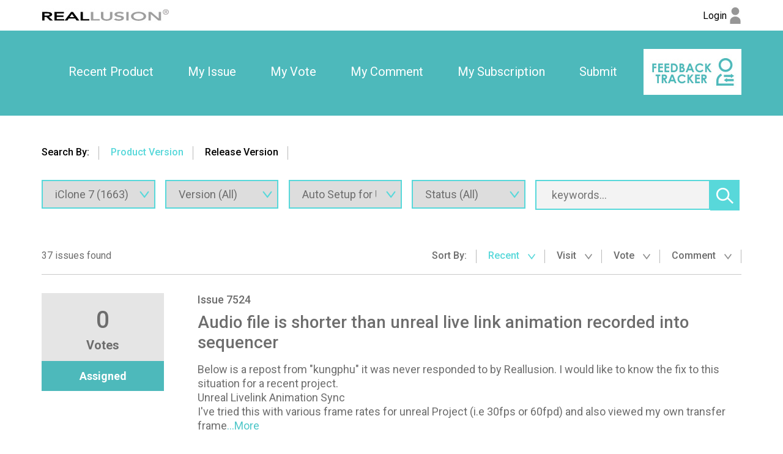

--- FILE ---
content_type: text/html; charset=utf-8
request_url: https://www.reallusion.com/FeedBackTracker/Product/iClone-7/3?IssueTagId=116
body_size: 6022
content:
<!DOCTYPE html>
<html>
<head>
    <meta charset="utf-8" />
    <meta name="viewport" content="width=device-width, initial-scale=1">
    <title>Feedback Tracker</title>
    <meta name="keywords" content="Feedback Tracker" />
    <meta name="description" content="Feedback Tracker" />
    <meta name="author" content="Feedback Tracker">
    <meta name="copyright" content="Feedback Tracker">

    <link href='https://fonts.googleapis.com/css?family=Roboto:400,300,100,500,700,900|Open+Sans' rel='stylesheet' type='text/css'>
    <link href='/Includes/css/plugin/font-awesome/css/font-awesome.min.css' rel='stylesheet' type='text/css'>
    <link href="/FeedBackTracker/CSS/Web/Home/Search/?v=qTxBfcejenRKfWN7ClfycScTG7Gom-OlDD6HWLfTn8o1" rel="stylesheet"/>

    <script src="/FeedBackTracker/JS/Web/Home/Search/?v=xJPyYIcum2BAn9L2xZnABFIQJFsC8dqeqt1hb3-Q7iA1"></script>

</head>
<body>
    <noscript><iframe src="//www.googletagmanager.com/ns.html?id=GTM-T8NJ5G" height="0" width="0" style="display:none;visibility:hidden"></iframe></noscript>
    <script>
         (function (w, d, s, l, i) {
             w[l] = w[l] || []; w[l].push({
                 'gtm.start':
                 new Date().getTime(), event: 'gtm.js'
             }); var f = d.getElementsByTagName(s)[0],
             j = d.createElement(s), dl = l != 'dataLayer' ? '&l=' + l : ''; j.async = true; j.src =
             '//www.googletagmanager.com/gtm.js?id=' + i + dl; f.parentNode.insertBefore(j, f);
         })(window, document, 'script', 'dataLayer', 'GTM-T8NJ5G');
    </script>
    <header class="clearfix">
        <nav class="main-nav">
<div class="rl-main">
    <section class="logo">
        <a href="https://www.reallusion.com/">
            <img src="/FeedBackTracker/Images/shared/reallusion_logo.jpg" alt="Reallusion" title="Reallusion">
        </a>
    </section>
    <section class="login">
            <a href="https://www.reallusion.com/FeedBackTracker/Product/iClone-7/3?IssueTagId=116" class="rl_feedbackTracker_login">
                <span class="nameForHidden text-overflow loginText">Login</span>
                <img src="/FeedBackTracker/Images/shared/log_in.jpg" alt="Login" title="Login">
            </a>
    </section>
</div>
</nav>
<div class="fb-logo-mobile">
    <div class="rl-main">
        <a href="/FeedBackTracker/"><img src="/FeedBackTracker/Images/shared/feedback_logo.jpg" title="Feedback Tracker Home"></a>
    </div>
</div>
<nav class="sub-nav">
<div class="rl-main">
    <div class="nav-item">

        <div class="nav-item-div"><a href="/FeedBackTracker/Product/iClone-7/3">Recent Product</a></div>
        <div class="nav-item-div"><a class="rl_feedbackTracker_login" href="/FeedBackTracker/MyIssue">My Issue</a></div>
        <div class="nav-item-div"><a class="rl_feedbackTracker_login" href="/FeedBackTracker/MyVoted">My Vote</a></div>
        <div class="nav-item-div"><a class="rl_feedbackTracker_login" href="/FeedBackTracker/MyComment">My Comment</a></div>
        <div class="nav-item-div"><a class="rl_feedbackTracker_login" href="/FeedBackTracker/MySubscribe">My Subscription</a></div>
        <div class="nav-item-div"><a class="rl_feedbackTracker_login" href="/FeedBackTracker/MyNew">Submit</a></div>
        <div class="img-logo" style="display:inline-block" ><a href="/FeedBackTracker/"><img style="display:inline-block" src="/FeedBackTracker/Images/shared/logo.jpg" alt="" title="Feedback Tracker Home"></a></div>
    </div>
</div>
</nav>
    </header> 
    <div class="MainContent">
            <ul class="tab rl-main clearfix">
    <li>Search By: </li>
    <li id="ProductVersionTab" class=current>
        <span>Product Version</span>
    </li>
    <li id="ReleaseVersionTab" >
        <span>Release Version</span>
    </li>
</ul>
<section class="rl-main clearfix">
        <!--search filter-->
        <section class="rl-search rl-wrapper-top-s clearfix">
<form action="/FeedBackTracker/Product/iClone-7" id="search_form" method="get">                <input type="hidden" id="hdFilterByRelease" name="IsSearchReleaseVersion" value="False" />
                <div class="search-filter">
                    <span class="search-filter-box selectBox _filterByRelease">
                        <input type="text" disabled="disabled" value="Released" />
                    </span>
                    <span class="search-filter-box selectBox">
<select Id="Product" data-error="Can not found list" data-url="/FeedBackTracker/Ajax/Get_Product" id="Product" name="Product"><option value="iClone-8">iClone 8 (1047)</option>
<option selected="selected" value="iClone-7">iClone 7 (1663)</option>
<option value="iClone-6">iClone 6 (507)</option>
<option value="Character-Creator-5">Character Creator 5 (137)</option>
<option value="Character-Creator-4">Character Creator 4 (970)</option>
<option value="Character-Creator-3">Character Creator 3 (1078)</option>
<option value="Character-Creator-2">Character Creator 2 (113)</option>
<option value="3DXchange-7">3DXchange 7 (182)</option>
<option value="3DXchange-6">3DXchange 6 (89)</option>
<option value="Cartoon-Animator-5">Cartoon Animator 5 (355)</option>
<option value="Cartoon-Animator-4">Cartoon Animator 4 (361)</option>
<option value="CrazyTalk-Animator-3">CrazyTalk Animator 3 (240)</option>
<option value="CrazyTalk-8">CrazyTalk 8 (167)</option>
<option value="popVideo-3">popVideo 3 (25)</option>
<option value="Reallusion-Hub">Reallusion Hub (101)</option>
<option value="ActorCore">ActorCore (172)</option>
</select>
                        <span class="icon-select fbt-icon-v-blue fbt-icon-v-blue-size"></span>
                    </span>
                    <span class="search-filter-box selectBox _filterByProduct">
<select Id="ProductVersion" id="ProductVersion" name="ProductVersion"><option value="">Version (All)</option>
<option value="7.93">7.93 (120)</option>
<option value="7.92">7.92 (98)</option>
<option value="7.91">7.91 (65)</option>
<option value="7.9">7.9 (38)</option>
<option value="7.83">7.83 (106)</option>
<option value="7.82">7.82 (70)</option>
<option value="7.81">7.81 (27)</option>
<option value="7.8">7.8 (64)</option>
<option value="7.73">7.73 (94)</option>
<option value="7.72">7.72 (22)</option>
<option value="7.71">7.71 (53)</option>
<option value="7.7">7.7 (53)</option>
<option value="7.61">7.61 (53)</option>
<option value="7.6">7.6 (17)</option>
<option value="7.5">7.5 (34)</option>
<option value="7.41">7.41 (231)</option>
<option value="7.4">7.4 (48)</option>
<option value="7.3.2205.1">7.3.2205.1 (11)</option>
<option value="7.3">7.3 (80)</option>
<option value="7.22">7.22 (69)</option>
<option value="7.21">7.21 (50)</option>
<option value="7.2">7.2 (86)</option>
<option value="7.1">7.1 (35)</option>
<option value="7.02">7.02 (37)</option>
<option value="7.01">7.01 (42)</option>
<option value="7.0">7.0 (60)</option>
</select>
                        <span class="icon-select fbt-icon-v-blue fbt-icon-v-blue-size"></span>
                    </span>
                    <span class="search-filter-box selectBox">
<select Id="IssueTagId" id="IssueTagId" name="IssueTagId"><option value="">Category (All)</option>
<optgroup label="General Tag:">
<option value="1">Bug</option>
<option value="2">Suggestion</option>
<option value="20">Contents</option>
<option value="3">General</option>
<option value="161">Character</option>
<option value="79">Animation</option>
<option value="80">Visual</option>
<option value="160">Online Manual</option>
</optgroup>
<optgroup label="Plug-in Tag:">
<option value="107">Motion LIVE</option>
<option value="115">Live Link</option>
<option selected="selected" value="116">Auto Setup for Unreal</option>
<option value="119">Auto Setup for Unity</option>
<option value="128">Omniverse Connector</option>
<option value="109">Curve Editor</option>
<option value="122">Smart Gallery</option>
<option value="111">Iray Render</option>
<option value="108">PopcornFX</option>
<option value="110">Indigo Render</option>
<option value="77">Kinect Mocap</option>
</optgroup>
<optgroup label="Product Tag:">
<option value="81">Pipeline (Export/Import)</option>
<option value="82">Morph Creator</option>
<option value="83">Physics</option>
<option value="112">Python</option>
</optgroup>
</select>
                        <span class="icon-select fbt-icon-v-blue fbt-icon-v-blue-size"></span>
                    </span>
                    <span class="search-filter-box selectBox _filterByProduct">
<select Name="Status" id="IssueStatus" name="IssueStatus.SelectList"><option selected="selected" value="">Status (All)</option>
<option value="2">New</option>
<option value="3">Active</option>
<option value="4">Assigned</option>
<option value="6">Duplicate</option>
<option value="7">Not Reproducible</option>
<option value="8">Hold</option>
<option value="11">Closed</option>
<option value="12">Released</option>
<option value="13">Not a Bug</option>
<option value="14">Fix In Review</option>
</select>
                        <span class="icon-select fbt-icon-v-blue fbt-icon-v-blue-size"></span>
                    </span>
                    <span id="search-ReleaseVersion" class="search-filter-box selectBox _filterByRelease">
<select id="ReleaseVersion" name="ReleaseVersion"><option value="">Release Version (All)</option>
</select>
                        <span class="icon-select fbt-icon-v-blue fbt-icon-v-blue-size"></span>
                    </span>

                </div>
                <div class="search-filter2 clearfix _filterByProduct">
                    <input type="text" id="search_input" name="TrackerKeyword" class="search-text" value="" placeholder="keywords..." />
                </div>
                <div id="search_issue" class="search-action cursor _filterByProduct">
                    
                    <span class="icon-searchAction fbt-icon-sprite fbt-icon-sprite-search"></span>
                </div>
</form>        </section>
        <!--result by search-->
        <section class="rl-result rl-wrapper-topbottom-l">
                <!-- area1: count & sortby-->
                <div class="infos clearfix">
                    <div class="info1">37 issues found</div>
                        <ul class="info2">
                            <li>Sort By:</li>
                                <li class="current">
Recent <span class="icon-sortBy fbt-icon-v-s-gray fbt-icon-v-s-gray-size"></span>
                                </li>
                                <li >
                                        <a href="/FeedBackTracker/Product/iClone-7?IssueTagId=116&amp;Sort=6">Visit <span class="icon-sortBy fbt-icon-v-s-gray fbt-icon-v-s-gray-size"></span></a>
                                </li>
                                <li >
                                        <a href="/FeedBackTracker/Product/iClone-7?IssueTagId=116&amp;Sort=2">Vote <span class="icon-sortBy fbt-icon-v-s-gray fbt-icon-v-s-gray-size"></span></a>
                                </li>
                                <li >
                                        <a href="/FeedBackTracker/Product/iClone-7?IssueTagId=116&amp;Sort=4">Comment <span class="icon-sortBy fbt-icon-v-s-gray fbt-icon-v-s-gray-size"></span></a>
                                </li>
                        </ul>
                </div>
                <!-- area2: result list-->
                    <div class="lists">
                        <div class="lists-left">
                            <div class="votes">
                                <p>0</p>
                                Votes
                            </div>
                            <div class="status">Assigned</div>
                        </div>
                        <div class="lists-right rl-article">
                            <div class="issueNumber">
<a href="/FeedBackTracker/Issue/Audio-file-is-shorter-than-unreal-live-link-animation-recorded-into-sequencer">Issue 7524</a>                            </div>
                            <div class="issueTitle">
                                    <a href="/FeedBackTracker/Issue/Audio-file-is-shorter-than-unreal-live-link-animation-recorded-into-sequencer">Audio file is shorter than unreal live link animation recorded into sequencer</a>
                            </div>
                            <div class="issueDesc">
                                        <span class="descContent">Below is a repost from &quot;kungphu&quot; it was never responded to by Reallusion. I would like to know the fix to this situation for a recent project.<br />Unreal Livelink Animation Sync<br />I&#39;ve tried this with various frame rates for unreal Project (i.e 30fps or 60fpd) and also viewed my own transfer frame<a href="/FeedBackTracker/Issue/Audio-file-is-shorter-than-unreal-live-link-animation-recorded-into-sequencer">...More</a></span>

                            </div>
                                <div class="clearfix relative">
                                    <ul class="issueInfo clearfix">
                                        <li><span class="fbt-icon-comment-number fbt-icon-comment-number-size" title="Comments"></span>&nbsp;<span>0</span></li>
                                        <li><span class="fbt-icon-view fbt-icon-view-size" title="Views"></span>&nbsp;<span>1029</span></li>
                                    </ul>
                                    <div class="issueKeywords2 text-overflow clearfix">
                                        <a href="/FeedBackTracker/Product/iClone-7/3?IssueTagId=1">Bug</a><a href="/FeedBackTracker/Product/iClone-7/3?IssueTagId=115">Live Link</a><a href="/FeedBackTracker/Product/iClone-7/3?IssueTagId=116">Auto Setup for Unreal</a><a href="/FeedBackTracker/Product/iClone-7/3?IssueTagId=3">General</a><a href="/FeedBackTracker/Product/iClone-7/3?IssueTagId=79">Animation</a>
                                    </div>
                                    <div class="issueForAdjustPosition">
                                        <div class="issueAuthor">
                                            <span class="issueAutrhorTip">Submitted by</span>
                                            <span class="text-overflow">Aysterix</span>
                                                <label class="utc_time_temp" data-null="N/A" data-format="MMM d, yyyy">2020/12/23 05:02:34</label>

                                        </div>
                                    </div>
                                </div>
                        </div>
                    </div>
                    <div class="lists">
                        <div class="lists-left">
                            <div class="votes">
                                <p>0</p>
                                Votes
                            </div>
                            <div class="status">Not Reproducible</div>
                        </div>
                        <div class="lists-right rl-article">
                            <div class="issueNumber">
<a href="/FeedBackTracker/Issue/Facing-This-Issues">Issue 7446</a>                            </div>
                            <div class="issueTitle">
                                    <a href="/FeedBackTracker/Issue/Facing-This-Issues">Facing This Issues</a>
                            </div>
                            <div class="issueDesc">
                                        <span class="descContent">Im facing this issue when I started transfer file to the unreal engine through iclone<a href="/FeedBackTracker/Issue/Facing-This-Issues">...More</a></span>

                            </div>
                                <div class="clearfix relative">
                                    <ul class="issueInfo clearfix">
                                        <li><span class="fbt-icon-comment-number fbt-icon-comment-number-size" title="Comments"></span>&nbsp;<span>3</span></li>
                                        <li><span class="fbt-icon-view fbt-icon-view-size" title="Views"></span>&nbsp;<span>1025</span></li>
                                    </ul>
                                    <div class="issueKeywords2 text-overflow clearfix">
                                        <a href="/FeedBackTracker/Product/iClone-7/3?IssueTagId=1">Bug</a><a href="/FeedBackTracker/Product/iClone-7/3?IssueTagId=115">Live Link</a><a href="/FeedBackTracker/Product/iClone-7/3?IssueTagId=116">Auto Setup for Unreal</a><a href="/FeedBackTracker/Product/iClone-7/3?IssueTagId=79">Animation</a><a href="/FeedBackTracker/Product/iClone-7/3?IssueTagId=81">Pipeline (Export/Import)</a><a href="/FeedBackTracker/Product/iClone-7/3?IssueTagId=83">Physics</a>
                                    </div>
                                    <div class="issueForAdjustPosition">
                                        <div class="issueAuthor">
                                            <span class="issueAutrhorTip">Submitted by</span>
                                            <span class="text-overflow">saravanamuthusha</span>
                                                <label class="utc_time_temp" data-null="N/A" data-format="MMM d, yyyy">2020/11/24 09:30:11</label>

                                        </div>
                                    </div>
                                </div>
                        </div>
                    </div>
                    <div class="lists">
                        <div class="lists-left">
                            <div class="votes">
                                <p>1</p>
                                Votes
                            </div>
                            <div class="status">Active</div>
                        </div>
                        <div class="lists-right rl-article">
                            <div class="issueNumber">
<a href="/FeedBackTracker/Issue/Auto-Setup-for-Unreal">Issue 7433</a>                            </div>
                            <div class="issueTitle">
                                    <a href="/FeedBackTracker/Issue/Auto-Setup-for-Unreal">Auto Setup for Unreal</a>
                            </div>
                            <div class="issueDesc">
                                        <span class="descContent">Enabling PN Triangle Tessellation in UE4 to smooth outputs almost always results in triangle shaped flipped faces, even with default characters. Contacted support (190728) but other than turning the feature off (resulting in characters looking like Kryten from Red Dwarf) they had no other suggestions<a href="/FeedBackTracker/Issue/Auto-Setup-for-Unreal">...More</a></span>

                            </div>
                                <div class="clearfix relative">
                                    <ul class="issueInfo clearfix">
                                        <li><span class="fbt-icon-comment-number fbt-icon-comment-number-size" title="Comments"></span>&nbsp;<span>3</span></li>
                                        <li><span class="fbt-icon-view fbt-icon-view-size" title="Views"></span>&nbsp;<span>1743</span></li>
                                    </ul>
                                    <div class="issueKeywords2 text-overflow clearfix">
                                        <a href="/FeedBackTracker/Product/iClone-7/3?IssueTagId=2">Suggestion</a><a href="/FeedBackTracker/Product/iClone-7/3?IssueTagId=116">Auto Setup for Unreal</a><a href="/FeedBackTracker/Product/iClone-7/3?IssueTagId=80">Visual</a><a href="/FeedBackTracker/Product/iClone-7/3?IssueTagId=81">Pipeline (Export/Import)</a>
                                    </div>
                                    <div class="issueForAdjustPosition">
                                        <div class="issueAuthor">
                                            <span class="issueAutrhorTip">Submitted by</span>
                                            <span class="text-overflow">ossian.whiley</span>
                                                <label class="utc_time_temp" data-null="N/A" data-format="MMM d, yyyy">2020/11/19 09:01:52</label>

                                        </div>
                                    </div>
                                </div>
                        </div>
                    </div>
                    <div class="lists">
                        <div class="lists-left">
                            <div class="votes">
                                <p>19</p>
                                Votes
                            </div>
                            <div class="status">Active</div>
                        </div>
                        <div class="lists-right rl-article">
                            <div class="issueNumber">
<a href="/FeedBackTracker/Issue/iClone-needs-an-motion-only-option-for-FBX-export">Issue 7393</a>                            </div>
                            <div class="issueTitle">
                                    <a href="/FeedBackTracker/Issue/iClone-needs-an-motion-only-option-for-FBX-export">iClone needs an motion-only option for FBX export</a>
                            </div>
                            <div class="issueDesc">
                                        <span class="descContent">This feature is present in CC3, you can export FBX files containing only the motion, not the mesh.<br />It is a very useful option, because it saves time and disk space.<br />However, if you collect / create several animations for a character and want to export these animation for use in UE4, it can<a href="/FeedBackTracker/Issue/iClone-needs-an-motion-only-option-for-FBX-export">...More</a></span>

                            </div>
                                <div class="clearfix relative">
                                    <ul class="issueInfo clearfix">
                                        <li><span class="fbt-icon-comment-number fbt-icon-comment-number-size" title="Comments"></span>&nbsp;<span>7</span></li>
                                        <li><span class="fbt-icon-view fbt-icon-view-size" title="Views"></span>&nbsp;<span>2107</span></li>
                                    </ul>
                                    <div class="issueKeywords2 text-overflow clearfix">
                                        <a href="/FeedBackTracker/Product/iClone-7/3?IssueTagId=2">Suggestion</a><a href="/FeedBackTracker/Product/iClone-7/3?IssueTagId=116">Auto Setup for Unreal</a><a href="/FeedBackTracker/Product/iClone-7/3?IssueTagId=79">Animation</a><a href="/FeedBackTracker/Product/iClone-7/3?IssueTagId=81">Pipeline (Export/Import)</a>
                                    </div>
                                    <div class="issueForAdjustPosition">
                                        <div class="issueAuthor">
                                            <span class="issueAutrhorTip">Submitted by</span>
                                            <span class="text-overflow">3dtester</span>
                                                <label class="utc_time_temp" data-null="N/A" data-format="MMM d, yyyy">2020/11/03 07:44:04</label>

                                        </div>
                                    </div>
                                </div>
                        </div>
                    </div>
                    <div class="lists">
                        <div class="lists-left">
                            <div class="votes">
                                <p>0</p>
                                Votes
                            </div>
                            <div class="status">Assigned</div>
                        </div>
                        <div class="lists-right rl-article">
                            <div class="issueNumber">
<a href="/FeedBackTracker/Issue/Shoe-Mesh-Maps-Flip-Inside-Out-in-Unreal-Engine">Issue 7369</a>                            </div>
                            <div class="issueTitle">
                                    <a href="/FeedBackTracker/Issue/Shoe-Mesh-Maps-Flip-Inside-Out-in-Unreal-Engine">Shoe Mesh Maps Flip Inside Out in Unreal Engine</a>
                            </div>
                            <div class="issueDesc">
                                        <span class="descContent">I made some shoes (short boots) using the correct technique, on a neutral base, in Blender, Zbrush and Substance Painter. The boots work perfectly in iClone and CC3.<br />When I export my character to Unreal Engine (using the correct plugins), the surface of the boots are all messed up. I am guessing<a href="/FeedBackTracker/Issue/Shoe-Mesh-Maps-Flip-Inside-Out-in-Unreal-Engine">...More</a></span>

                            </div>
                                <div class="clearfix relative">
                                    <ul class="issueInfo clearfix">
                                        <li><span class="fbt-icon-comment-number fbt-icon-comment-number-size" title="Comments"></span>&nbsp;<span>4</span></li>
                                        <li><span class="fbt-icon-view fbt-icon-view-size" title="Views"></span>&nbsp;<span>1157</span></li>
                                    </ul>
                                    <div class="issueKeywords2 text-overflow clearfix">
                                        <a href="/FeedBackTracker/Product/iClone-7/3?IssueTagId=1">Bug</a><a href="/FeedBackTracker/Product/iClone-7/3?IssueTagId=116">Auto Setup for Unreal</a><a href="/FeedBackTracker/Product/iClone-7/3?IssueTagId=81">Pipeline (Export/Import)</a>
                                    </div>
                                    <div class="issueForAdjustPosition">
                                        <div class="issueAuthor">
                                            <span class="issueAutrhorTip">Submitted by</span>
                                            <span class="text-overflow">JoeGideon</span>
                                                <label class="utc_time_temp" data-null="N/A" data-format="MMM d, yyyy">2020/10/23 06:00:13</label>

                                        </div>
                                    </div>
                                </div>
                        </div>
                    </div>
                    <div class="lists">
                        <div class="lists-left">
                            <div class="votes">
                                <p>0</p>
                                Votes
                            </div>
                            <div class="status">Not a Bug</div>
                        </div>
                        <div class="lists-right rl-article">
                            <div class="issueNumber">
<a href="/FeedBackTracker/Issue/Please-Reward-Feed-Backers-with-DA-points-on-assigned-cases-Spending-a-lot-of-time-here-trying-to-report-bugs-solutions-Ideas">Issue 7315</a>                            </div>
                            <div class="issueTitle">
                                    <a href="/FeedBackTracker/Issue/Please-Reward-Feed-Backers-with-DA-points-on-assigned-cases-Spending-a-lot-of-time-here-trying-to-report-bugs-solutions-Ideas">Please consider Rewards for Feed-Backers with DA points on assigned cases  - Spending a lot of time here trying to report bugs, solutions &amp; Ideas</a>
                            </div>
                            <div class="issueDesc">
                                        <span class="descContent">I &amp; others spend so much time writing feedback about bugs ways to increase productivity etc I really wish DA points are automatically given to those that are confirmed issues/assigned -until resolved.<br />I often wait and wait for months not being able to upload new products or create videos/scenes<a href="/FeedBackTracker/Issue/Please-Reward-Feed-Backers-with-DA-points-on-assigned-cases-Spending-a-lot-of-time-here-trying-to-report-bugs-solutions-Ideas">...More</a></span>

                            </div>
                                <div class="clearfix relative">
                                    <ul class="issueInfo clearfix">
                                        <li><span class="fbt-icon-comment-number fbt-icon-comment-number-size" title="Comments"></span>&nbsp;<span>0</span></li>
                                        <li><span class="fbt-icon-view fbt-icon-view-size" title="Views"></span>&nbsp;<span>1777</span></li>
                                    </ul>
                                    <div class="issueKeywords2 text-overflow clearfix">
                                        <a href="/FeedBackTracker/Product/iClone-7/3?IssueTagId=107">Motion LIVE</a><a href="/FeedBackTracker/Product/iClone-7/3?IssueTagId=2">Suggestion</a><a href="/FeedBackTracker/Product/iClone-7/3?IssueTagId=115">Live Link</a><a href="/FeedBackTracker/Product/iClone-7/3?IssueTagId=116">Auto Setup for Unreal</a><a href="/FeedBackTracker/Product/iClone-7/3?IssueTagId=119">Auto Setup for Unity</a><a href="/FeedBackTracker/Product/iClone-7/3?IssueTagId=20">Contents</a><a href="/FeedBackTracker/Product/iClone-7/3?IssueTagId=3">General</a><a href="/FeedBackTracker/Product/iClone-7/3?IssueTagId=109">Curve Editor</a><a href="/FeedBackTracker/Product/iClone-7/3?IssueTagId=122">Smart Gallery</a><a href="/FeedBackTracker/Product/iClone-7/3?IssueTagId=111">Iray Render</a><a href="/FeedBackTracker/Product/iClone-7/3?IssueTagId=108">PopcornFX</a><a href="/FeedBackTracker/Product/iClone-7/3?IssueTagId=110">Indigo Render</a><a href="/FeedBackTracker/Product/iClone-7/3?IssueTagId=77">Kinect Mocap</a><a href="/FeedBackTracker/Product/iClone-7/3?IssueTagId=79">Animation</a><a href="/FeedBackTracker/Product/iClone-7/3?IssueTagId=80">Visual</a><a href="/FeedBackTracker/Product/iClone-7/3?IssueTagId=81">Pipeline (Export/Import)</a><a href="/FeedBackTracker/Product/iClone-7/3?IssueTagId=82">Morph Creator</a><a href="/FeedBackTracker/Product/iClone-7/3?IssueTagId=83">Physics</a><a href="/FeedBackTracker/Product/iClone-7/3?IssueTagId=112">Python</a>
                                    </div>
                                    <div class="issueForAdjustPosition">
                                        <div class="issueAuthor">
                                            <span class="issueAutrhorTip">Submitted by</span>
                                            <span class="text-overflow">Ascensi</span>
                                                <label class="utc_time_temp" data-null="N/A" data-format="MMM d, yyyy">2020/09/30 18:56:04</label>

                                        </div>
                                    </div>
                                </div>
                        </div>
                    </div>
                    <div class="lists">
                        <div class="lists-left">
                            <div class="votes">
                                <p>0</p>
                                Votes
                            </div>
                            <div class="status">Assigned</div>
                        </div>
                        <div class="lists-right rl-article">
                            <div class="issueNumber">
<a href="/FeedBackTracker/Issue/Importing-props-FBX-to-same-folder-with-objs-in-it-will-mess-up-the-obj-materials">Issue 7281</a>                            </div>
                            <div class="issueTitle">
                                    <a href="/FeedBackTracker/Issue/Importing-props-FBX-to-same-folder-with-objs-in-it-will-mess-up-the-obj-materials">Importing props FBX to same folder with objs in it will mess up the obj materials.</a>
                            </div>
                            <div class="issueDesc">
                                        <span class="descContent">Hi,<br />i have some objs with materials already setup in an Unreal folder. However, if i dump a iclone FBX (props with animation) in the same folder, it will mess up the other objs&#39; materials. The issue is with the autosetup. The problem will not occur when i disable the plugin.<a href="/FeedBackTracker/Issue/Importing-props-FBX-to-same-folder-with-objs-in-it-will-mess-up-the-obj-materials">...More</a></span>

                            </div>
                                <div class="clearfix relative">
                                    <ul class="issueInfo clearfix">
                                        <li><span class="fbt-icon-comment-number fbt-icon-comment-number-size" title="Comments"></span>&nbsp;<span>0</span></li>
                                        <li><span class="fbt-icon-view fbt-icon-view-size" title="Views"></span>&nbsp;<span>914</span></li>
                                    </ul>
                                    <div class="issueKeywords2 text-overflow clearfix">
                                        <a href="/FeedBackTracker/Product/iClone-7/3?IssueTagId=1">Bug</a><a href="/FeedBackTracker/Product/iClone-7/3?IssueTagId=116">Auto Setup for Unreal</a><a href="/FeedBackTracker/Product/iClone-7/3?IssueTagId=20">Contents</a>
                                    </div>
                                    <div class="issueForAdjustPosition">
                                        <div class="issueAuthor">
                                            <span class="issueAutrhorTip">Submitted by</span>
                                            <span class="text-overflow">Procrastinator</span>
                                                <label class="utc_time_temp" data-null="N/A" data-format="MMM d, yyyy">2020/09/17 16:21:54</label>

                                        </div>
                                    </div>
                                </div>
                        </div>
                    </div>
                    <div class="lists">
                        <div class="lists-left">
                            <div class="votes">
                                <p>2</p>
                                Votes
                            </div>
                            <div class="status">Assigned</div>
                        </div>
                        <div class="lists-right rl-article">
                            <div class="issueNumber">
<a href="/FeedBackTracker/Issue/Unhandled-Exception-EXCEPTION-ACCESS-VIOLATION-reading-address-0x00000000">Issue 7271</a>                            </div>
                            <div class="issueTitle">
                                    <a href="/FeedBackTracker/Issue/Unhandled-Exception-EXCEPTION-ACCESS-VIOLATION-reading-address-0x00000000">Unhandled Exception: EXCEPTION_ACCESS_VIOLATION reading address 0x00000000</a>
                            </div>
                            <div class="issueDesc">
                                        <span class="descContent">1. Load Fully functional iCar Caddy.iproject or any character or prop in iClone<br />2. Click transfer and then wait, errors and errros will be popping in command line<br />3. Later i get the above exception as mentioned in summary.<a href="/FeedBackTracker/Issue/Unhandled-Exception-EXCEPTION-ACCESS-VIOLATION-reading-address-0x00000000">...More</a></span>

                            </div>
                                <div class="clearfix relative">
                                    <ul class="issueInfo clearfix">
                                        <li><span class="fbt-icon-comment-number fbt-icon-comment-number-size" title="Comments"></span>&nbsp;<span>1</span></li>
                                        <li><span class="fbt-icon-view fbt-icon-view-size" title="Views"></span>&nbsp;<span>2483</span></li>
                                    </ul>
                                    <div class="issueKeywords2 text-overflow clearfix">
                                        <a href="/FeedBackTracker/Product/iClone-7/3?IssueTagId=1">Bug</a><a href="/FeedBackTracker/Product/iClone-7/3?IssueTagId=115">Live Link</a><a href="/FeedBackTracker/Product/iClone-7/3?IssueTagId=116">Auto Setup for Unreal</a><a href="/FeedBackTracker/Product/iClone-7/3?IssueTagId=81">Pipeline (Export/Import)</a>
                                    </div>
                                    <div class="issueForAdjustPosition">
                                        <div class="issueAuthor">
                                            <span class="issueAutrhorTip">Submitted by</span>
                                            <span class="text-overflow">utiba.ajeet</span>
                                                <label class="utc_time_temp" data-null="N/A" data-format="MMM d, yyyy">2020/09/14 17:12:05</label>

                                        </div>
                                    </div>
                                </div>
                        </div>
                    </div>
                    <div class="lists">
                        <div class="lists-left">
                            <div class="votes">
                                <p>1</p>
                                Votes
                            </div>
                            <div class="status">Assigned</div>
                        </div>
                        <div class="lists-right rl-article">
                            <div class="issueNumber">
<a href="/FeedBackTracker/Issue/EditorActiveCamera-disappears-after-transferring-character-again">Issue 7237</a>                            </div>
                            <div class="issueTitle">
                                    <a href="/FeedBackTracker/Issue/EditorActiveCamera-disappears-after-transferring-character-again">EditorActiveCamera disappears after transferring character again</a>
                            </div>
                            <div class="issueDesc">
                                        <span class="descContent">Step to reproduce:<br />1. Create scene with a character<br />2. Add camera and attach camera to the character<a href="/FeedBackTracker/Issue/EditorActiveCamera-disappears-after-transferring-character-again">...More</a></span>

                            </div>
                                <div class="clearfix relative">
                                    <ul class="issueInfo clearfix">
                                        <li><span class="fbt-icon-comment-number fbt-icon-comment-number-size" title="Comments"></span>&nbsp;<span>9</span></li>
                                        <li><span class="fbt-icon-view fbt-icon-view-size" title="Views"></span>&nbsp;<span>1908</span></li>
                                    </ul>
                                    <div class="issueKeywords2 text-overflow clearfix">
                                        <a href="/FeedBackTracker/Product/iClone-7/3?IssueTagId=1">Bug</a><a href="/FeedBackTracker/Product/iClone-7/3?IssueTagId=115">Live Link</a><a href="/FeedBackTracker/Product/iClone-7/3?IssueTagId=116">Auto Setup for Unreal</a>
                                    </div>
                                    <div class="issueForAdjustPosition">
                                        <div class="issueAuthor">
                                            <span class="issueAutrhorTip">Submitted by</span>
                                            <span class="text-overflow">alexis.kyaw</span>
                                                <label class="utc_time_temp" data-null="N/A" data-format="MMM d, yyyy">2020/09/08 09:47:20</label>

                                        </div>
                                    </div>
                                </div>
                        </div>
                    </div>
                    <div class="lists">
                        <div class="lists-left">
                            <div class="votes">
                                <p>0</p>
                                Votes
                            </div>
                            <div class="status">Active</div>
                        </div>
                        <div class="lists-right rl-article">
                            <div class="issueNumber">
<a href="/FeedBackTracker/Issue/Request-For-Texture-Channels-to-have-independent-timeline-for-things-like-continuous-looping-for-each-texture-which-could-be-baked-out-as-H-265-if-needed">Issue 6975</a>                            </div>
                            <div class="issueTitle">
                                    <a href="/FeedBackTracker/Issue/Request-For-Texture-Channels-to-have-independent-timeline-for-things-like-continuous-looping-for-each-texture-which-could-be-baked-out-as-H-265-if-needed">Request For Texture Channels to have independent timeline for things like continuous looping for each texture which could be baked out as H.265 if needed</a>
                            </div>
                            <div class="issueDesc">
                                        <span class="descContent">Perhaps a simple checkbox in the material area &quot;Enable Looping&quot; would assign the textures to a different timeline system whereby each texture slot can have its own adjustable timing.. Once looping has been enabled and the character or object exported as FBX/Obj /Unity/UDK the texture channels<a href="/FeedBackTracker/Issue/Request-For-Texture-Channels-to-have-independent-timeline-for-things-like-continuous-looping-for-each-texture-which-could-be-baked-out-as-H-265-if-needed">...More</a></span>

                            </div>
                                <div class="clearfix relative">
                                    <ul class="issueInfo clearfix">
                                        <li><span class="fbt-icon-comment-number fbt-icon-comment-number-size" title="Comments"></span>&nbsp;<span>0</span></li>
                                        <li><span class="fbt-icon-view fbt-icon-view-size" title="Views"></span>&nbsp;<span>1028</span></li>
                                    </ul>
                                    <div class="issueKeywords2 text-overflow clearfix">
                                        <a href="/FeedBackTracker/Product/iClone-7/3?IssueTagId=2">Suggestion</a><a href="/FeedBackTracker/Product/iClone-7/3?IssueTagId=116">Auto Setup for Unreal</a><a href="/FeedBackTracker/Product/iClone-7/3?IssueTagId=119">Auto Setup for Unity</a><a href="/FeedBackTracker/Product/iClone-7/3?IssueTagId=79">Animation</a><a href="/FeedBackTracker/Product/iClone-7/3?IssueTagId=80">Visual</a><a href="/FeedBackTracker/Product/iClone-7/3?IssueTagId=81">Pipeline (Export/Import)</a>
                                    </div>
                                    <div class="issueForAdjustPosition">
                                        <div class="issueAuthor">
                                            <span class="issueAutrhorTip">Submitted by</span>
                                            <span class="text-overflow">Ascensi</span>
                                                <label class="utc_time_temp" data-null="N/A" data-format="MMM d, yyyy">2020/06/18 23:14:19</label>

                                        </div>
                                    </div>
                                </div>
                        </div>
                    </div>
                <!-- area3: page-->
<div class="pages clearfix">
    <div class="pagesInner">
            <a href="/FeedBackTracker/Product/iClone-7/2?IssueTagId=116" class="previous">
                <span class="fbt-icon-arrow-number-l fbt-icon-arrow-number-l-size pageIcon color-select"></span>
            </a>
<a class="number" href="/FeedBackTracker/Product/iClone-7?IssueTagId=116">1</a><a class="number" href="/FeedBackTracker/Product/iClone-7/2?IssueTagId=116">2</a>                <span class="current number">3</span>
<a class="number" href="/FeedBackTracker/Product/iClone-7/4?IssueTagId=116">4</a>
    </div>
</div>
        </section>
    </section>

        <div id="EditConfirm" class="hidden">You are going to edit a submitted issue. This issue will be changed to private draft mode until you click submit again. Are you sure?</div>
        <div id="DeleteConfirm" class="hidden">Do you want to delete this issue?</div>
        <input type="hidden" id="EditConfirm_Ok" value="OK" />
        <input type="hidden" id="EditConfirm_Cancel" value="Cancel" />
        <input type="hidden" id="DeleteConfirm_ErrorDB" value="Delete fail, Please try again later." />
        <input type="hidden" id="DeleteConfirm_ErrorNotFound" value="Issue not found or no permmision to delete." />
        <input type="hidden" id="DeleteConfirm_AjaxFail" value="Delete fail, Please try again later." />
        <input type="hidden" id="Deleting" value="Deleting" />
        <input type="hidden" id="LoginTitle" value="Login" />
        <input id="LoadingImg" type="hidden" value="/FeedBackTracker/Images/Shared/loading.gif" />
        <input name="__RequestVerificationToken" type="hidden" value="A6SBnXxY4-WvWkwf4FGTP5dlMqUkqc_PXJBmvhV_URTXzJLyvCSwgmN-isNNI2GzSXI1IImkPrvT0XZa3fM8SWVESif6s9kQ6uuc9awjOz81" />
    </div>
    <footer>
        <div class="rl-main clearfix">Copyright &#169; 2026 Reallusion Inc. All rights reserved.</div>
    </footer>
</body>
</html>


--- FILE ---
content_type: text/css; charset=utf-8
request_url: https://www.reallusion.com/FeedBackTracker/CSS/Web/Home/Search/?v=qTxBfcejenRKfWN7ClfycScTG7Gom-OlDD6HWLfTn8o1
body_size: 9509
content:
html{font-family:sans-serif;-ms-text-size-adjust:100%;-webkit-text-size-adjust:100%}body{margin:0}article,aside,details,figcaption,figure,footer,header,hgroup,main,menu,nav,section,summary{display:block}audio,canvas,progress,video{display:inline-block;vertical-align:baseline}audio:not([controls]){display:none;height:0}[hidden],template{display:none}a{background-color:transparent}a:active,a:hover{outline:0}abbr[title]{border-bottom:1px dotted}b,strong{font-weight:bold}dfn{font-style:italic}h1{font-size:2em;margin:.67em 0}mark{background:#ff0;color:#000}small{font-size:80%}sub,sup{font-size:75%;line-height:0;position:relative;vertical-align:baseline}sup{top:-.5em}sub{bottom:-.25em}img{border:0}svg:not(:root){overflow:hidden}figure{margin:1em 40px}hr{box-sizing:content-box;height:0}pre{overflow:hidden}code,kbd,pre,samp{font-family:monospace,monospace;font-size:1em}button,input,optgroup,select,textarea{color:inherit;font:inherit;margin:0}button{overflow:visible}button,select{text-transform:none}button,html input[type="button"],input[type="reset"],input[type="submit"]{-webkit-appearance:button;cursor:pointer}button[disabled],html input[disabled]{cursor:default}button::-moz-focus-inner,input::-moz-focus-inner{border:0;padding:0}input{line-height:normal}input[type="checkbox"],input[type="radio"]{box-sizing:border-box;padding:0}input[type="number"]::-webkit-inner-spin-button,input[type="number"]::-webkit-outer-spin-button{height:auto}input[type="search"]{-webkit-appearance:textfield;box-sizing:content-box}input[type="search"]::-webkit-search-cancel-button,input[type="search"]::-webkit-search-decoration{-webkit-appearance:none}fieldset{border:1px solid silver;margin:0 2px;padding:.35em .625em .75em}legend{border:0;padding:0}textarea{overflow:auto}optgroup{font-weight:bold;background-color:#58d8db!important}table{border-collapse:collapse;border-spacing:0}td,th{padding:0}.ui-helper-hidden{display:none}.ui-helper-hidden-accessible{position:absolute!important;clip:rect(1px 1px 1px 1px);clip:rect(1px,1px,1px,1px)}.ui-helper-reset{margin:0;padding:0;border:0;outline:0;line-height:1.3;text-decoration:none;font-size:100%;list-style:none}.ui-helper-clearfix:before,.ui-helper-clearfix:after{content:"";display:table}.ui-helper-clearfix:after{clear:both}.ui-helper-clearfix{zoom:1}.ui-helper-zfix{width:100%;height:100%;top:0;left:0;position:absolute;opacity:0;filter:Alpha(Opacity=0)}.ui-state-disabled{cursor:default!important}.ui-icon{display:block;text-indent:-99999px;overflow:hidden;background-repeat:no-repeat}.ui-widget-overlay{position:absolute;top:0;left:0;width:100%;height:100%}.ui-resizable{position:relative}.ui-resizable-handle{position:absolute;font-size:.1px;display:block}.ui-resizable-disabled .ui-resizable-handle,.ui-resizable-autohide .ui-resizable-handle{display:none}.ui-resizable-n{cursor:n-resize;height:7px;width:100%;top:-5px;left:0}.ui-resizable-s{cursor:s-resize;height:7px;width:100%;bottom:-5px;left:0}.ui-resizable-e{cursor:e-resize;width:7px;right:-5px;top:0;height:100%}.ui-resizable-w{cursor:w-resize;width:7px;left:-5px;top:0;height:100%}.ui-resizable-se{cursor:se-resize;width:12px;height:12px;right:1px;bottom:1px}.ui-resizable-sw{cursor:sw-resize;width:9px;height:9px;left:-5px;bottom:-5px}.ui-resizable-nw{cursor:nw-resize;width:9px;height:9px;left:-5px;top:-5px}.ui-resizable-ne{cursor:ne-resize;width:9px;height:9px;right:-5px;top:-5px}.ui-selectable-helper{position:absolute;z-index:100;border:1px dotted #000}.ui-accordion .ui-accordion-header{display:block;cursor:pointer;position:relative;margin-top:2px;padding:.5em .5em .5em .7em;zoom:1}.ui-accordion .ui-accordion-icons{padding-left:2.2em}.ui-accordion .ui-accordion-noicons{padding-left:.7em}.ui-accordion .ui-accordion-icons .ui-accordion-icons{padding-left:2.2em}.ui-accordion .ui-accordion-header .ui-accordion-header-icon{position:absolute;left:.5em;top:50%;margin-top:-8px}.ui-accordion .ui-accordion-content{padding:1em 2.2em;border-top:0;overflow:auto;zoom:1}.ui-autocomplete{position:absolute;cursor:default}* html .ui-autocomplete{width:1px}.ui-button{display:inline-block;position:relative;padding:0;margin-right:.1em;cursor:pointer;text-align:center;zoom:1;overflow:visible}.ui-button,.ui-button:link,.ui-button:visited,.ui-button:hover,.ui-button:active{text-decoration:none}.ui-button-icon-only{width:2.2em}button.ui-button-icon-only{width:2.4em}.ui-button-icons-only{width:3.4em}button.ui-button-icons-only{width:3.7em}.ui-button .ui-button-text{display:block;line-height:1.4}.ui-button-text-only .ui-button-text{padding:.4em 1em}.ui-button-icon-only .ui-button-text,.ui-button-icons-only .ui-button-text{padding:.4em;text-indent:-9999999px}.ui-button-text-icon-primary .ui-button-text,.ui-button-text-icons .ui-button-text{padding:.4em 1em .4em 2.1em}.ui-button-text-icon-secondary .ui-button-text,.ui-button-text-icons .ui-button-text{padding:.4em 2.1em .4em 1em}.ui-button-text-icons .ui-button-text{padding-left:2.1em;padding-right:2.1em}input.ui-button{padding:.4em 1em}.ui-button-icon-only .ui-icon,.ui-button-text-icon-primary .ui-icon,.ui-button-text-icon-secondary .ui-icon,.ui-button-text-icons .ui-icon,.ui-button-icons-only .ui-icon{position:absolute;top:50%;margin-top:-8px}.ui-button-icon-only .ui-icon{left:50%;margin-left:-8px}.ui-button-text-icon-primary .ui-button-icon-primary,.ui-button-text-icons .ui-button-icon-primary,.ui-button-icons-only .ui-button-icon-primary{left:.5em}.ui-button-text-icon-secondary .ui-button-icon-secondary,.ui-button-text-icons .ui-button-icon-secondary,.ui-button-icons-only .ui-button-icon-secondary{right:.5em}.ui-button-text-icons .ui-button-icon-secondary,.ui-button-icons-only .ui-button-icon-secondary{right:.5em}.ui-buttonset{margin-right:7px}.ui-buttonset .ui-button{margin-left:0;margin-right:-.3em}button.ui-button::-moz-focus-inner{border:0;padding:0}.ui-datepicker{width:17em;padding:.2em .2em 0;display:none}.ui-datepicker .ui-datepicker-header{position:relative;padding:.2em 0}.ui-datepicker .ui-datepicker-prev,.ui-datepicker .ui-datepicker-next{position:absolute;top:2px;width:1.8em;height:1.8em}.ui-datepicker .ui-datepicker-prev-hover,.ui-datepicker .ui-datepicker-next-hover{top:1px}.ui-datepicker .ui-datepicker-prev{left:2px}.ui-datepicker .ui-datepicker-next{right:2px}.ui-datepicker .ui-datepicker-prev-hover{left:1px}.ui-datepicker .ui-datepicker-next-hover{right:1px}.ui-datepicker .ui-datepicker-prev span,.ui-datepicker .ui-datepicker-next span{display:block;position:absolute;left:50%;margin-left:-8px;top:50%;margin-top:-8px}.ui-datepicker .ui-datepicker-title{margin:0 2.3em;line-height:1.8em;text-align:center}.ui-datepicker .ui-datepicker-title select{font-size:1em;margin:1px 0}.ui-datepicker select.ui-datepicker-month-year{width:100%}.ui-datepicker select.ui-datepicker-month,.ui-datepicker select.ui-datepicker-year{width:49%}.ui-datepicker table{width:100%;font-size:.9em;border-collapse:collapse;margin:0 0 .4em}.ui-datepicker th{padding:.7em .3em;text-align:center;font-weight:bold;border:0}.ui-datepicker td{border:0;padding:1px}.ui-datepicker td span,.ui-datepicker td a{display:block;padding:.2em;text-align:right;text-decoration:none}.ui-datepicker .ui-datepicker-buttonpane{background-image:none;margin:.7em 0 0 0;padding:0 .2em;border-left:0;border-right:0;border-bottom:0}.ui-datepicker .ui-datepicker-buttonpane button{float:right;margin:.5em .2em .4em;cursor:pointer;padding:.2em .6em .3em .6em;width:auto;overflow:visible}.ui-datepicker .ui-datepicker-buttonpane button.ui-datepicker-current{float:left}.ui-datepicker.ui-datepicker-multi{width:auto}.ui-datepicker-multi .ui-datepicker-group{float:left}.ui-datepicker-multi .ui-datepicker-group table{width:95%;margin:0 auto .4em}.ui-datepicker-multi-2 .ui-datepicker-group{width:50%}.ui-datepicker-multi-3 .ui-datepicker-group{width:33.3%}.ui-datepicker-multi-4 .ui-datepicker-group{width:25%}.ui-datepicker-multi .ui-datepicker-group-last .ui-datepicker-header{border-left-width:0}.ui-datepicker-multi .ui-datepicker-group-middle .ui-datepicker-header{border-left-width:0}.ui-datepicker-multi .ui-datepicker-buttonpane{clear:left}.ui-datepicker-row-break{clear:both;width:100%;font-size:0}.ui-datepicker-rtl{direction:rtl}.ui-datepicker-rtl .ui-datepicker-prev{right:2px;left:auto}.ui-datepicker-rtl .ui-datepicker-next{left:2px;right:auto}.ui-datepicker-rtl .ui-datepicker-prev:hover{right:1px;left:auto}.ui-datepicker-rtl .ui-datepicker-next:hover{left:1px;right:auto}.ui-datepicker-rtl .ui-datepicker-buttonpane{clear:right}.ui-datepicker-rtl .ui-datepicker-buttonpane button{float:left}.ui-datepicker-rtl .ui-datepicker-buttonpane button.ui-datepicker-current{float:right}.ui-datepicker-rtl .ui-datepicker-group{float:right}.ui-datepicker-rtl .ui-datepicker-group-last .ui-datepicker-header{border-right-width:0;border-left-width:1px}.ui-datepicker-rtl .ui-datepicker-group-middle .ui-datepicker-header{border-right-width:0;border-left-width:1px}.ui-datepicker-cover{position:absolute;z-index:-1;filter:mask();top:-4px;left:-4px;width:200px;height:200px}.ui-dialog{position:absolute;padding:.2em;width:300px;overflow:hidden}.ui-dialog .ui-dialog-titlebar{padding:.4em 1em;position:relative}.ui-dialog .ui-dialog-title{float:left;margin:.1em 16px .1em 0}.ui-dialog .ui-dialog-titlebar-close{position:absolute;right:.3em;top:50%;width:19px;margin:-10px 0 0 0;padding:1px;height:18px}.ui-dialog .ui-dialog-titlebar-close span{display:block;margin:1px}.ui-dialog .ui-dialog-titlebar-close:hover,.ui-dialog .ui-dialog-titlebar-close:focus{padding:0}.ui-dialog .ui-dialog-content{position:relative;border:0;padding:.5em 1em;background:none;overflow:auto;zoom:1}.ui-dialog .ui-dialog-buttonpane{text-align:left;border-width:1px 0 0 0;background-image:none;margin:.5em 0 0 0;padding:.3em 1em .5em .4em}.ui-dialog .ui-dialog-buttonpane .ui-dialog-buttonset{float:right}.ui-dialog .ui-dialog-buttonpane button{margin:.5em .4em .5em 0;cursor:pointer}.ui-dialog .ui-resizable-se{width:14px;height:14px;right:3px;bottom:3px}.ui-draggable .ui-dialog-titlebar{cursor:move}.ui-menu{list-style:none;padding:2px;margin:0;display:block;outline:none}.ui-menu .ui-menu{margin-top:-3px;position:absolute}.ui-menu .ui-menu-item{margin:0;padding:0;zoom:1;width:100%}.ui-menu .ui-menu-divider{margin:5px -2px 5px -2px;height:0;font-size:0;line-height:0;border-width:1px 0 0 0}.ui-menu .ui-menu-item a{text-decoration:none;display:block;padding:2px .4em;line-height:1.5;zoom:1;font-weight:normal}.ui-menu .ui-menu-item a.ui-state-focus,.ui-menu .ui-menu-item a.ui-state-active{font-weight:normal;margin:-1px}.ui-menu .ui-state-disabled{font-weight:normal;margin:.4em 0 .2em;line-height:1.5}.ui-menu .ui-state-disabled a{cursor:default}.ui-menu-icons{position:relative}.ui-menu-icons .ui-menu-item a{position:relative;padding-left:2em}.ui-menu .ui-icon{position:absolute;top:.2em;left:.2em}.ui-menu .ui-menu-icon{position:static;float:right}.ui-progressbar{height:2em;text-align:left;overflow:hidden}.ui-progressbar .ui-progressbar-value{margin:-1px;height:100%}.ui-slider{position:relative;text-align:left}.ui-slider .ui-slider-handle{position:absolute;z-index:2;width:1.2em;height:1.2em;cursor:default}.ui-slider .ui-slider-range{position:absolute;z-index:1;font-size:.7em;display:block;border:0;background-position:0 0}.ui-slider-horizontal{height:.8em}.ui-slider-horizontal .ui-slider-handle{top:-.3em;margin-left:-.6em}.ui-slider-horizontal .ui-slider-range{top:0;height:100%}.ui-slider-horizontal .ui-slider-range-min{left:0}.ui-slider-horizontal .ui-slider-range-max{right:0}.ui-slider-vertical{width:.8em;height:100px}.ui-slider-vertical .ui-slider-handle{left:-.3em;margin-left:0;margin-bottom:-.6em}.ui-slider-vertical .ui-slider-range{left:0;width:100%}.ui-slider-vertical .ui-slider-range-min{bottom:0}.ui-slider-vertical .ui-slider-range-max{top:0}.ui-spinner{position:relative;display:inline-block;overflow:hidden;padding:0;vertical-align:middle}.ui-spinner-input{border:none;background:none;padding:0;margin:.2em 0;vertical-align:middle;margin-left:.4em;margin-right:22px}.ui-spinner-button{width:16px;height:50%;font-size:.5em;padding:0;margin:0;z-index:100;text-align:center;position:absolute;cursor:default;display:block;overflow:hidden;right:0}.ui-spinner a.ui-spinner-button{border-top:none;border-bottom:none;border-right:none}.ui-spinner .ui-icon{position:absolute;margin-top:-8px;top:50%;left:0}.ui-spinner-up{top:0}.ui-spinner-down{bottom:0}span.ui-spinner{background:none}.ui-spinner .ui-icon-triangle-1-s{background-position:-65px -16px}.ui-tabs{position:relative;padding:.2em;zoom:1}.ui-tabs .ui-tabs-nav{margin:0;padding:.2em .2em 0}.ui-tabs .ui-tabs-nav li{list-style:none;float:left;position:relative;top:0;margin:1px .2em 0 0;border-bottom:0;padding:0;white-space:nowrap}.ui-tabs .ui-tabs-nav li a{float:left;padding:.5em 1em;text-decoration:none}.ui-tabs .ui-tabs-nav li.ui-tabs-active{margin-bottom:-1px;padding-bottom:1px}.ui-tabs .ui-tabs-nav li.ui-tabs-active a,.ui-tabs .ui-tabs-nav li.ui-state-disabled a,.ui-tabs .ui-tabs-nav li.ui-tabs-loading a{cursor:text}.ui-tabs .ui-tabs-nav li a,.ui-tabs-collapsible .ui-tabs-nav li.ui-tabs-active a{cursor:pointer}.ui-tabs .ui-tabs-panel{display:block;border-width:0;padding:1em 1.4em;background:none}.ui-tooltip{padding:8px;position:absolute;z-index:9999;-o-box-shadow:0 0 5px #aaa;-moz-box-shadow:0 0 5px #aaa;-webkit-box-shadow:0 0 5px #aaa;box-shadow:0 0 5px #aaa}* html .ui-tooltip{background-image:none}body .ui-tooltip{border-width:2px}.ui-widget{font-family:Segoe UI,Arial,sans-serif;font-size:1.1em}.ui-widget .ui-widget{font-size:1em}.ui-widget input,.ui-widget select,.ui-widget textarea,.ui-widget button{font-family:Segoe UI,Arial,sans-serif;font-size:1em}.ui-widget-content{border:1px solid #666;background:#000 url(images/ui-bg_inset-soft_25_000000_1x100.png) 50% bottom repeat-x;color:#fff}.ui-widget-content a{color:#fff}.ui-widget-header{border:1px solid #333;background:#333 url(images/ui-bg_gloss-wave_25_333333_500x100.png) 50% 50% repeat-x;color:#fff;font-weight:bold}.ui-widget-header a{color:#fff}.ui-state-default,.ui-widget-content .ui-state-default,.ui-widget-header .ui-state-default{border:1px solid #666;background:#555 url(images/ui-bg_glass_20_555555_1x400.png) 50% 50% repeat-x;font-weight:bold;color:#eee}.ui-state-default a,.ui-state-default a:link,.ui-state-default a:visited{color:#eee;text-decoration:none}.ui-state-hover,.ui-widget-content .ui-state-hover,.ui-widget-header .ui-state-hover,.ui-state-focus,.ui-widget-content .ui-state-focus,.ui-widget-header .ui-state-focus{border:1px solid #59b4d4;background:#0078a3 url(images/ui-bg_glass_40_0078a3_1x400.png) 50% 50% repeat-x;font-weight:bold;color:#fff}.ui-state-hover a,.ui-state-hover a:hover{color:#fff;text-decoration:none}.ui-state-active,.ui-widget-content .ui-state-active,.ui-widget-header .ui-state-active{border:1px solid #ffaf0f;background:#f58400 url(images/ui-bg_inset-soft_30_f58400_1x100.png) 50% 50% repeat-x;font-weight:bold;color:#fff}.ui-state-active a,.ui-state-active a:link,.ui-state-active a:visited{color:#fff;text-decoration:none}.ui-state-highlight,.ui-widget-content .ui-state-highlight,.ui-widget-header .ui-state-highlight{border:1px solid #ccc;background:#eee url(images/ui-bg_highlight-soft_80_eeeeee_1x100.png) 50% top repeat-x;color:#2e7db2}.ui-state-highlight a,.ui-widget-content .ui-state-highlight a,.ui-widget-header .ui-state-highlight a{color:#2e7db2}.ui-state-error,.ui-widget-content .ui-state-error,.ui-widget-header .ui-state-error{border:1px solid #ffb73d;background:#ffc73d url(images/ui-bg_glass_40_ffc73d_1x400.png) 50% 50% repeat-x;color:#111}.ui-state-error a,.ui-widget-content .ui-state-error a,.ui-widget-header .ui-state-error a{color:#111}.ui-state-error-text,.ui-widget-content .ui-state-error-text,.ui-widget-header .ui-state-error-text{color:#111}.ui-priority-primary,.ui-widget-content .ui-priority-primary,.ui-widget-header .ui-priority-primary{font-weight:bold}.ui-priority-secondary,.ui-widget-content .ui-priority-secondary,.ui-widget-header .ui-priority-secondary{opacity:.7;filter:Alpha(Opacity=70);font-weight:normal}.ui-state-disabled,.ui-widget-content .ui-state-disabled,.ui-widget-header .ui-state-disabled{opacity:.35;filter:Alpha(Opacity=35);background-image:none}.ui-icon{width:16px;height:16px;background-image:url(images/ui-icons_cccccc_256x240.png)}.ui-widget-content .ui-icon{background-image:url(images/ui-icons_cccccc_256x240.png)}.ui-widget-header .ui-icon{background-image:url(images/ui-icons_ffffff_256x240.png)}.ui-state-default .ui-icon{background-image:url(images/ui-icons_cccccc_256x240.png)}.ui-state-hover .ui-icon,.ui-state-focus .ui-icon{background-image:url(images/ui-icons_ffffff_256x240.png)}.ui-state-active .ui-icon{background-image:url(images/ui-icons_222222_256x240.png)}.ui-state-highlight .ui-icon{background-image:url(images/ui-icons_4b8e0b_256x240.png)}.ui-state-error .ui-icon,.ui-state-error-text .ui-icon{background-image:url(images/ui-icons_a83300_256x240.png)}.ui-icon-carat-1-n{background-position:0 0}.ui-icon-carat-1-ne{background-position:-16px 0}.ui-icon-carat-1-e{background-position:-32px 0}.ui-icon-carat-1-se{background-position:-48px 0}.ui-icon-carat-1-s{background-position:-64px 0}.ui-icon-carat-1-sw{background-position:-80px 0}.ui-icon-carat-1-w{background-position:-96px 0}.ui-icon-carat-1-nw{background-position:-112px 0}.ui-icon-carat-2-n-s{background-position:-128px 0}.ui-icon-carat-2-e-w{background-position:-144px 0}.ui-icon-triangle-1-n{background-position:0 -16px}.ui-icon-triangle-1-ne{background-position:-16px -16px}.ui-icon-triangle-1-e{background-position:-32px -16px}.ui-icon-triangle-1-se{background-position:-48px -16px}.ui-icon-triangle-1-s{background-position:-64px -16px}.ui-icon-triangle-1-sw{background-position:-80px -16px}.ui-icon-triangle-1-w{background-position:-96px -16px}.ui-icon-triangle-1-nw{background-position:-112px -16px}.ui-icon-triangle-2-n-s{background-position:-128px -16px}.ui-icon-triangle-2-e-w{background-position:-144px -16px}.ui-icon-arrow-1-n{background-position:0 -32px}.ui-icon-arrow-1-ne{background-position:-16px -32px}.ui-icon-arrow-1-e{background-position:-32px -32px}.ui-icon-arrow-1-se{background-position:-48px -32px}.ui-icon-arrow-1-s{background-position:-64px -32px}.ui-icon-arrow-1-sw{background-position:-80px -32px}.ui-icon-arrow-1-w{background-position:-96px -32px}.ui-icon-arrow-1-nw{background-position:-112px -32px}.ui-icon-arrow-2-n-s{background-position:-128px -32px}.ui-icon-arrow-2-ne-sw{background-position:-144px -32px}.ui-icon-arrow-2-e-w{background-position:-160px -32px}.ui-icon-arrow-2-se-nw{background-position:-176px -32px}.ui-icon-arrowstop-1-n{background-position:-192px -32px}.ui-icon-arrowstop-1-e{background-position:-208px -32px}.ui-icon-arrowstop-1-s{background-position:-224px -32px}.ui-icon-arrowstop-1-w{background-position:-240px -32px}.ui-icon-arrowthick-1-n{background-position:0 -48px}.ui-icon-arrowthick-1-ne{background-position:-16px -48px}.ui-icon-arrowthick-1-e{background-position:-32px -48px}.ui-icon-arrowthick-1-se{background-position:-48px -48px}.ui-icon-arrowthick-1-s{background-position:-64px -48px}.ui-icon-arrowthick-1-sw{background-position:-80px -48px}.ui-icon-arrowthick-1-w{background-position:-96px -48px}.ui-icon-arrowthick-1-nw{background-position:-112px -48px}.ui-icon-arrowthick-2-n-s{background-position:-128px -48px}.ui-icon-arrowthick-2-ne-sw{background-position:-144px -48px}.ui-icon-arrowthick-2-e-w{background-position:-160px -48px}.ui-icon-arrowthick-2-se-nw{background-position:-176px -48px}.ui-icon-arrowthickstop-1-n{background-position:-192px -48px}.ui-icon-arrowthickstop-1-e{background-position:-208px -48px}.ui-icon-arrowthickstop-1-s{background-position:-224px -48px}.ui-icon-arrowthickstop-1-w{background-position:-240px -48px}.ui-icon-arrowreturnthick-1-w{background-position:0 -64px}.ui-icon-arrowreturnthick-1-n{background-position:-16px -64px}.ui-icon-arrowreturnthick-1-e{background-position:-32px -64px}.ui-icon-arrowreturnthick-1-s{background-position:-48px -64px}.ui-icon-arrowreturn-1-w{background-position:-64px -64px}.ui-icon-arrowreturn-1-n{background-position:-80px -64px}.ui-icon-arrowreturn-1-e{background-position:-96px -64px}.ui-icon-arrowreturn-1-s{background-position:-112px -64px}.ui-icon-arrowrefresh-1-w{background-position:-128px -64px}.ui-icon-arrowrefresh-1-n{background-position:-144px -64px}.ui-icon-arrowrefresh-1-e{background-position:-160px -64px}.ui-icon-arrowrefresh-1-s{background-position:-176px -64px}.ui-icon-arrow-4{background-position:0 -80px}.ui-icon-arrow-4-diag{background-position:-16px -80px}.ui-icon-extlink{background-position:-32px -80px}.ui-icon-newwin{background-position:-48px -80px}.ui-icon-refresh{background-position:-64px -80px}.ui-icon-shuffle{background-position:-80px -80px}.ui-icon-transfer-e-w{background-position:-96px -80px}.ui-icon-transferthick-e-w{background-position:-112px -80px}.ui-icon-folder-collapsed{background-position:0 -96px}.ui-icon-folder-open{background-position:-16px -96px}.ui-icon-document{background-position:-32px -96px}.ui-icon-document-b{background-position:-48px -96px}.ui-icon-note{background-position:-64px -96px}.ui-icon-mail-closed{background-position:-80px -96px}.ui-icon-mail-open{background-position:-96px -96px}.ui-icon-suitcase{background-position:-112px -96px}.ui-icon-comment{background-position:-128px -96px}.ui-icon-person{background-position:-144px -96px}.ui-icon-print{background-position:-160px -96px}.ui-icon-trash{background-position:-176px -96px}.ui-icon-locked{background-position:-192px -96px}.ui-icon-unlocked{background-position:-208px -96px}.ui-icon-bookmark{background-position:-224px -96px}.ui-icon-tag{background-position:-240px -96px}.ui-icon-home{background-position:0 -112px}.ui-icon-flag{background-position:-16px -112px}.ui-icon-calendar{background-position:-32px -112px}.ui-icon-cart{background-position:-48px -112px}.ui-icon-pencil{background-position:-64px -112px}.ui-icon-clock{background-position:-80px -112px}.ui-icon-disk{background-position:-96px -112px}.ui-icon-calculator{background-position:-112px -112px}.ui-icon-zoomin{background-position:-128px -112px}.ui-icon-zoomout{background-position:-144px -112px}.ui-icon-search{background-position:-160px -112px}.ui-icon-wrench{background-position:-176px -112px}.ui-icon-gear{background-position:-192px -112px}.ui-icon-heart{background-position:-208px -112px}.ui-icon-star{background-position:-224px -112px}.ui-icon-link{background-position:-240px -112px}.ui-icon-cancel{background-position:0 -128px}.ui-icon-plus{background-position:-16px -128px}.ui-icon-plusthick{background-position:-32px -128px}.ui-icon-minus{background-position:-48px -128px}.ui-icon-minusthick{background-position:-64px -128px}.ui-icon-close{background-position:-80px -128px}.ui-icon-closethick{background-position:-96px -128px}.ui-icon-key{background-position:-112px -128px}.ui-icon-lightbulb{background-position:-128px -128px}.ui-icon-scissors{background-position:-144px -128px}.ui-icon-clipboard{background-position:-160px -128px}.ui-icon-copy{background-position:-176px -128px}.ui-icon-contact{background-position:-192px -128px}.ui-icon-image{background-position:-208px -128px}.ui-icon-video{background-position:-224px -128px}.ui-icon-script{background-position:-240px -128px}.ui-icon-alert{background-position:0 -144px}.ui-icon-info{background-position:-16px -144px}.ui-icon-notice{background-position:-32px -144px}.ui-icon-help{background-position:-48px -144px}.ui-icon-check{background-position:-64px -144px}.ui-icon-bullet{background-position:-80px -144px}.ui-icon-radio-on{background-position:-96px -144px}.ui-icon-radio-off{background-position:-112px -144px}.ui-icon-pin-w{background-position:-128px -144px}.ui-icon-pin-s{background-position:-144px -144px}.ui-icon-play{background-position:0 -160px}.ui-icon-pause{background-position:-16px -160px}.ui-icon-seek-next{background-position:-32px -160px}.ui-icon-seek-prev{background-position:-48px -160px}.ui-icon-seek-end{background-position:-64px -160px}.ui-icon-seek-start{background-position:-80px -160px}.ui-icon-seek-first{background-position:-80px -160px}.ui-icon-stop{background-position:-96px -160px}.ui-icon-eject{background-position:-112px -160px}.ui-icon-volume-off{background-position:-128px -160px}.ui-icon-volume-on{background-position:-144px -160px}.ui-icon-power{background-position:0 -176px}.ui-icon-signal-diag{background-position:-16px -176px}.ui-icon-signal{background-position:-32px -176px}.ui-icon-battery-0{background-position:-48px -176px}.ui-icon-battery-1{background-position:-64px -176px}.ui-icon-battery-2{background-position:-80px -176px}.ui-icon-battery-3{background-position:-96px -176px}.ui-icon-circle-plus{background-position:0 -192px}.ui-icon-circle-minus{background-position:-16px -192px}.ui-icon-circle-close{background-position:-32px -192px}.ui-icon-circle-triangle-e{background-position:-48px -192px}.ui-icon-circle-triangle-s{background-position:-64px -192px}.ui-icon-circle-triangle-w{background-position:-80px -192px}.ui-icon-circle-triangle-n{background-position:-96px -192px}.ui-icon-circle-arrow-e{background-position:-112px -192px}.ui-icon-circle-arrow-s{background-position:-128px -192px}.ui-icon-circle-arrow-w{background-position:-144px -192px}.ui-icon-circle-arrow-n{background-position:-160px -192px}.ui-icon-circle-zoomin{background-position:-176px -192px}.ui-icon-circle-zoomout{background-position:-192px -192px}.ui-icon-circle-check{background-position:-208px -192px}.ui-icon-circlesmall-plus{background-position:0 -208px}.ui-icon-circlesmall-minus{background-position:-16px -208px}.ui-icon-circlesmall-close{background-position:-32px -208px}.ui-icon-squaresmall-plus{background-position:-48px -208px}.ui-icon-squaresmall-minus{background-position:-64px -208px}.ui-icon-squaresmall-close{background-position:-80px -208px}.ui-icon-grip-dotted-vertical{background-position:0 -224px}.ui-icon-grip-dotted-horizontal{background-position:-16px -224px}.ui-icon-grip-solid-vertical{background-position:-32px -224px}.ui-icon-grip-solid-horizontal{background-position:-48px -224px}.ui-icon-gripsmall-diagonal-se{background-position:-64px -224px}.ui-icon-grip-diagonal-se{background-position:-80px -224px}.ui-corner-all,.ui-corner-top,.ui-corner-left,.ui-corner-tl{-moz-border-radius-topleft:6px;-webkit-border-top-left-radius:6px;-khtml-border-top-left-radius:6px;border-top-left-radius:6px}.ui-corner-all,.ui-corner-top,.ui-corner-right,.ui-corner-tr{-moz-border-radius-topright:6px;-webkit-border-top-right-radius:6px;-khtml-border-top-right-radius:6px;border-top-right-radius:6px}.ui-corner-all,.ui-corner-bottom,.ui-corner-left,.ui-corner-bl{-moz-border-radius-bottomleft:6px;-webkit-border-bottom-left-radius:6px;-khtml-border-bottom-left-radius:6px;border-bottom-left-radius:6px}.ui-corner-all,.ui-corner-bottom,.ui-corner-right,.ui-corner-br{-moz-border-radius-bottomright:6px;-webkit-border-bottom-right-radius:6px;-khtml-border-bottom-right-radius:6px;border-bottom-right-radius:6px}.ui-widget-overlay{background:#5c5c5c url(images/ui-bg_flat_50_5c5c5c_40x100.png) 50% 50% repeat-x;opacity:.8;filter:Alpha(Opacity=80)}.ui-widget-shadow{margin:-7px 0 0 -7px;padding:7px;background:#ccc url(images/ui-bg_flat_30_cccccc_40x100.png) 50% 50% repeat-x;opacity:.6;filter:Alpha(Opacity=60);-moz-border-radius:8px;-khtml-border-radius:8px;-webkit-border-radius:8px;border-radius:8px}@charset 'UTF-8';.slick-loading .slick-list{background:#fff center center no-repeat}.slick-prev,.slick-next{font-size:0;line-height:0;position:absolute;top:50%;display:block;width:20px;height:20px;padding:0;margin-top:-10px\9;-webkit-transform:translate(0,-50%);-ms-transform:translate(0,-50%);transform:translate(0,-50%);cursor:pointer;color:transparent;border:none;outline:none;background:transparent}.slick-prev:hover,.slick-prev:focus,.slick-next:hover,.slick-next:focus{color:transparent;outline:none;background:transparent}.slick-prev:hover:before,.slick-prev:focus:before,.slick-next:hover:before,.slick-next:focus:before{opacity:1}.slick-prev.slick-disabled:before,.slick-next.slick-disabled:before{opacity:.25}.slick-prev:before,.slick-next:before{font-family:'slick';font-size:20px;line-height:1;opacity:1;color:#fff;-webkit-font-smoothing:antialiased;-moz-osx-font-smoothing:grayscale;padding-left:5px;padding-right:5px;background-color:rgba(255,255,255,.35)}.slick-prev{left:-25px}[dir='rtl'] .slick-prev{right:-25px;left:auto}.slick-prev:before{content:'<'}[dir='rtl'] .slick-prev:before{content:'>'}.slick-next{right:-25px}[dir='rtl'] .slick-next{right:auto;left:-25px}.slick-next:before{content:'>'}[dir='rtl'] .slick-next:before{content:'<'}.slick-slider{margin-bottom:30px}.slick-dots{position:absolute;bottom:-45px;display:block;width:100%;padding:0;list-style:none;text-align:center}.slick-dots li{position:relative;display:inline-block;width:20px;height:20px;margin:0 5px;padding:0;cursor:pointer}.slick-dots li button{font-size:0;line-height:0;display:block;width:20px;height:20px;padding:5px;cursor:pointer;color:transparent;border:0;outline:none;background:transparent}.slick-dots li button:hover,.slick-dots li button:focus{outline:none}.slick-dots li button:hover:before,.slick-dots li button:focus:before{opacity:1}.slick-dots li button:before{font-family:'slick';font-size:6px;line-height:20px;position:absolute;top:0;left:0;width:20px;height:20px;content:'•';text-align:center;opacity:.25;color:#000;-webkit-font-smoothing:antialiased;-moz-osx-font-smoothing:grayscale}.slick-dots li.slick-active button:before{opacity:.75;color:#000}.slick-prev.slick-disabled:before,.slick-next.slick-disabled:before{opacity:.5;background-color:rgba(255,255,255,.25);display:none}.slick-slider .slick-track{width:100%!important}@media only screen and (max-width:767px){.slick-slider .slick-track{width:300000px!important}}.slick-slider{position:relative;display:block;-moz-box-sizing:border-box;box-sizing:border-box;-webkit-user-select:none;-moz-user-select:none;-ms-user-select:none;user-select:none;-webkit-touch-callout:none;-khtml-user-select:none;-ms-touch-action:pan-y;touch-action:pan-y;-webkit-tap-highlight-color:transparent}.slick-list{position:relative;display:block;overflow:hidden;margin:0;padding:0}.slick-list:focus{outline:none}.slick-list.dragging{cursor:pointer;cursor:hand}.slick-slider .slick-track,.slick-slider .slick-list{-webkit-transform:translate3d(0,0,0);-moz-transform:translate3d(0,0,0);-ms-transform:translate3d(0,0,0);-o-transform:translate3d(0,0,0);transform:translate3d(0,0,0)}.slick-track{position:relative;top:0;left:0;display:block}.slick-track:before,.slick-track:after{display:table;content:''}.slick-track:after{clear:both}.slick-loading .slick-track{visibility:hidden}.slick-slide{display:none;float:left;height:100%;min-height:1px}[dir='rtl'] .slick-slide{float:right}.slick-slide img{display:block}.slick-slide.slick-loading img{display:none}.slick-slide.dragging img{pointer-events:none}.slick-initialized .slick-slide{display:block}.slick-loading .slick-slide{visibility:hidden}.slick-vertical .slick-slide{display:block;height:auto;border:1px solid transparent}.slick-arrow.slick-hidden{display:none}.fbt-icon-arrow-blue,.fbt-icon-arrow-white,.fbt-icon-arrow-left,.fbt-icon-arrow-right,.fbt-icon-delete-s,.fbt-icon-delete,.fbt-icon-edit-s,.fbt-icon-edit,.fbt-icon-login,.fbt-icon-post,.fbt-icon-report,.fbt-icon-retry,.fbt-icon-unvote,.fbt-icon-vote,.fbt-icon-x,.fbt-icon-view,.fbt-icon-arrow-number-l,.fbt-icon-arrow-number-r,.fbt-icon-comment-number,.fbt-icon-aplogin,.fbt-icon-x-s,.fbt-icon-v-blue,.fbt-icon-v-white,.fbt-icon-v-s-blue,.fbt-icon-v-s-gray{max-width:100%;background-size:100%;background-image:url('../../../../images/shared/all_icons.png')}.fbt-icon-arrow-blue{background-position:0 0%;background-size:100%}.fbt-icon-arrow-white{background-position:0 6.832298%;background-size:100%}.fbt-icon-arrow-left{background-position:0 13.597033%;background-size:156.25%}.fbt-icon-arrow-right{background-position:0 19.901112%;background-size:156.25%}.fbt-icon-delete-s{background-position:0 25.759417%;background-size:156.25%}.fbt-icon-delete{background-position:0 30.255164%;background-size:156.25%}.fbt-icon-edit-s{background-position:0 34.750911%;background-size:156.25%}.fbt-icon-edit{background-position:0 39.246659%;background-size:156.25%}.fbt-icon-login{background-position:0 43.742406%;background-size:156.25%}.fbt-icon-post{background-position:0 48.238153%;background-size:156.25%}.fbt-icon-report{background-position:0 52.7339%;background-size:156.25%}.fbt-icon-retry{background-position:0 57.229648%;background-size:156.25%}.fbt-icon-unvote{background-position:0 61.725395%;background-size:156.25%}.fbt-icon-vote{background-position:0 66.221142%;background-size:156.25%}.fbt-icon-x{background-position:0 70.716889%;background-size:156.25%}.fbt-icon-view{background-position:0 73.9546%;background-size:166.666667%}.fbt-icon-arrow-number-l{background-position:0 77.349398%;background-size:200%}.fbt-icon-arrow-number-r{background-position:0 80.963855%;background-size:200%}.fbt-icon-comment-number{background-position:0 84.071856%;background-size:208.333333%}.fbt-icon-aplogin{background-position:0 88.658537%;background-size:250%}.fbt-icon-x-s{background-position:0 91.856287%;background-size:250%}.fbt-icon-v-blue{background-position:0 93.950178%;background-size:312.5%}.fbt-icon-v-white{background-position:0 95.966785%;background-size:312.5%}.fbt-icon-v-s-blue{background-position:0 97.983393%;background-size:416.666667%}.fbt-icon-v-s-gray{background-position:0 100%;background-size:416.666667%}.fbt-icon-arrow-blue,.fbt-icon-arrow-white,.fbt-icon-arrow-left,.fbt-icon-arrow-right,.fbt-icon-delete-s,.fbt-icon-delete,.fbt-icon-edit-s,.fbt-icon-edit,.fbt-icon-login,.fbt-icon-post,.fbt-icon-report,.fbt-icon-retry,.fbt-icon-unvote,.fbt-icon-vote,.fbt-icon-x,.fbt-icon-view,.fbt-icon-arrow-number-l,.fbt-icon-arrow-number-r,.fbt-icon-comment-number,.fbt-icon-aplogin,.fbt-icon-x-s,.fbt-icon-v-blue,.fbt-icon-v-white,.fbt-icon-v-s-blue,.fbt-icon-v-s-gray,.fbt-icon-subscribe-login,.fbt-icon-subscribe-track,.fbt-icon-subscribe-untrack,.fbt-icon-comment,.fbt-icon-reply-comment{vertical-align:middle}.fbt-icon-arrow-blue-size{width:46px;height:46px;display:inline-block}.fbt-icon-arrow-white-size{width:46px;height:46px;display:inline-block}.fbt-icon-arrow-left-size{width:32px;height:46px;display:inline-block}.fbt-icon-arrow-right-size{width:32px;height:46px;display:inline-block}.fbt-icon-delete-size{width:32px;height:32px;display:inline-block}.fbt-icon-delete-s-size{width:32px;height:32px;display:inline-block}.fbt-icon-edit-size{width:32px;height:32px;display:inline-block}.fbt-icon-edit-s-size{width:32px;height:32px;display:inline-block}.fbt-icon-login-size{width:32px;height:32px;display:inline-block}.fbt-icon-post-size{width:32px;height:32px;display:inline-block}.fbt-icon-report-size{width:32px;height:32px;display:inline-block}.fbt-icon-retry-size{width:32px;height:32px;display:inline-block}.fbt-icon-unvote-size{width:32px;height:32px;display:inline-block}.fbt-icon-vote-size{width:32px;height:32px;display:inline-block}.fbt-icon-x-size{width:32px;height:32px;display:inline-block}.fbt-icon-view-size{width:30px;height:18px;display:inline-block}.fbt-icon-arrow-number-l-size{width:25px;height:25px;display:inline-block}.fbt-icon-arrow-number-r-size{width:25px;height:25px;display:inline-block}.fbt-icon-comment-number-size{width:24px;height:20px;display:inline-block}.fbt-icon-aplogin-size{width:20px;height:35px;display:inline-block}.fbt-icon-x-s-size{width:20px;height:20px;display:inline-block}.fbt-icon-v-blue-size{width:16px;height:12px;display:inline-block}.fbt-icon-v-white-size{width:16px;height:12px;display:inline-block}.fbt-icon-v-s-blue-size{width:12px;height:12px;display:inline-block}.fbt-icon-v-s-gray-size{width:12px;height:12px;display:inline-block}.fbt-icon-sprite{background-image:url('../../../../images/shared/search_all.png');background-repeat:no-repeat;display:block}.fbt-icon-sprite-search{width:46px;height:46px;background-position:-6px -6px;display:inline-block}.fbt-icon-subscribe{background-image:url('../../../../images/shared/all_icons_subscribe.png');background-repeat:no-repeat;display:inline-block}.fbt-icon-subscribe-login{background-position:-0 -0;width:32px;height:32px}.fbt-icon-subscribe-track{background-position:-0 -32px;width:32px;height:32px}.fbt-icon-subscribe-untrack{background-position:-0 -64px;width:32px;height:32px}.fbt-icon-comment{background-image:url('../../../../images/shared/all_icons_PrivateComment.png');background-repeat:no-repeat;display:inline-block}.comment-status.cannotViewPrivate label,.cannotViewPrivate .fbt-icon-comment-private,.cannotViewPrivate .fbt-icon-comment-public,.operation.cannotViewPrivate{cursor:default}.comment-status.canViewPrivate label,.canViewPrivate .fbt-icon-comment-private,.canViewPrivate .fbt-icon-comment-public{cursor:pointer}.btn-color-select-cannotViewPrivate{background-color:#4fc7c9}.btn-color-select-click-cannotViewPrivate{background-color:#b8b8b8}.fbt-icon-comment-private{background-position:-0 -0;width:32px;height:32px;text-align:center;text-decoration:none;outline:none;border:none}.fbt-icon-comment-public{background-position:-0 -32px;width:32px;height:32px;text-align:center;text-decoration:none;outline:none;border:none}.fbt-icon-reply-comment{background-position:-0 -0;width:32px;height:32px;text-align:center;text-decoration:none;outline:none;border:none;cursor:pointer;background-image:url('../../../../images/shared/all_icons_reply.png');background-repeat:no-repeat;display:inline-block}.reply-comment label{cursor:pointer}.ui-dialog.fbt-dialog{border:none;border-radius:0;background:#fff;left:0;margin-left:10px;margin-right:10px;outline:0 none;padding-top:0;padding-bottom:40px;position:absolute;top:0;max-width:550px}.ui-widget,.ui-widget input,.ui-widget select,.ui-widget textarea,.ui-widget button{font-family:'roboto',serif}.ui-dialog.fbt-dialog .ui-dialog-content{background:none repeat scroll 0 0 transparent;border:0 none;overflow:auto;position:relative;padding-top:30px;margin:0;font-size:18px;line-height:1.3}.ui-dialog.fbt-dialog .ui-widget-header{background:transparent;color:transparent;border:none}.ui-dialog.fbt-dialog .ui-dialog-titlebar{}.ui-dialog.fbt-dialog .ui-dialog-buttonset{float:none;text-align:center;margin:0;padding:0;height:45px}.ui-dialog.fbt-dialog .ui-dialog-buttonpane{padding:0;margin:0}.ui-dialog.fbt-dialog .ui-dialog-buttonpane button{cursor:pointer;color:#fff;background:#4fc7c9;border-radius:0;border:none;width:145px;height:45px;margin-right:15px;margin-left:15px;margin-bottom:0;font-size:18px;font-weight:normal}.ui-icon-closethick{background-image:url(../../../../images/shared/x.png)!important;background-size:20px 20px!important;background-position:left top!important;margin:0!important}.ui-dialog.fbt-dialog .ui-dialog-titlebar-close,.ui-icon-closethick{width:20px!important;height:20px!important}.ui-dialog.fbt-dialog .ui-dialog-titlebar-close{background:none!important;border:none!important}.ui-dialog.fbt-dialog .ui-dialog-titlebar-close,.ui-dialog.fbt-dialog .ui-dialog-titlebar-close:hover{padding:0}.ui-dialog.fbt-dialog .ui-widget-content{padding-top:50px;padding-bottom:0;margin-left:25px;margin-right:25px;color:#6d6d6d;border:none;background:transparent}.ui-dialog.fbt-dialog .ui-helper-clearfix{zoom:1}.ui-dialog.fbt-dialog-preview{border:none;border-radius:0;background:#fff;outline:0 none;padding-top:0;position:absolute;top:0;left:0}.ui-dialog.fbt-dialog-preview .ui-dialog-content{background:none repeat scroll 0 0 transparent;border:0 none;position:relative;margin:0;overflow:hidden}.ui-dialog.fbt-dialog-preview .ui-widget-header{background:transparent;color:transparent;border:none}.ui-icon-closethick{background-image:url(../../../../images/shared/x.png)!important;background-size:20px 20px!important;background-position:left top!important;margin:0!important}.ui-dialog.fbt-dialog-preview .ui-dialog-titlebar-close,.ui-icon-closethick{width:20px!important;height:20px!important}.ui-dialog.fbt-dialog-preview .ui-dialog-titlebar-close{background:none!important;border:none!important}.ui-dialog.fbt-dialog-preview .ui-dialog-titlebar-close,.ui-dialog.fbt-dialog-preview .ui-dialog-titlebar-close:hover{padding:0}.ui-dialog.fbt-dialog-preview .ui-widget-content{padding-top:0;padding-bottom:0;border:none;background:transparent}.ui-dialog.fbt-dialog-preview .ui-helper-clearfix{zoom:1}.ui-dialog-content p,.ui-dialog.fbt-dialog .ui-widget-content{overflow:visible;line-height:1.3}@media screen and (max-width:767px){.ui-dialog.fbt-dialog .ui-dialog-content{font-size:16px}.ui-dialog.fbt-dialog .ui-dialog-buttonpane button{font-size:16px}}h1,h2,h3,h4,p{margin:0;line-height:1}ul{margin:0;padding:0}li{list-style-type:none}html{font-size:16px}body,pre{font-family:'Roboto',sans-serif}*{-webkit-box-sizing:border-box;-moz-box-sizing:border-box;box-sizing:border-box}pre{line-height:1.5}.rl-main{max-width:1440px;margin:0 12.1%;padding-right:15px;padding-left:15px}.rl-row-flex{display:flex;display:-ms-flex;display:-webkit-flex;display:-ms-flexbox;flex-wrap:wrap;-webkit-flex-wrap:wrap}.rl-wrapper-l{padding-top:0;padding-bottom:0}.rl-wrapper-topbottom-l{padding-top:5vw;padding-bottom:5vw}.rl-wrapper-top-l{padding-top:5vw;padding-bottom:0}.rl-wrapper-bottom-l{padding-top:0;padding-bottom:5vw}.rl-wrapper-topbottom{padding-top:3.13vw;padding-bottom:3.13vw}.rl-wrapper-top{padding-top:3.13vw;padding-bottom:0}.rl-wrapper-bottom{padding-top:0;padding-bottom:3.13vw}.rl-wrapper-topbottom-s{padding-top:2.6vw;padding-bottom:2.6vw}.rl-wrapper-topbottom-ss{padding-top:1vw;padding-bottom:1vw}.rl-wrapper-top-s{padding-top:2.6vw;padding-bottom:0}.rl-wrapper-bottom-s{padding-top:0;padding-bottom:2.6vw}@media screen and (max-width:1440px){.rl-main{margin:0 4.17%}}@media screen and (max-width:991px){.rl-main{margin:0 30px}}@media screen and (max-width:991px){.rl-wrapper-topbottom-l{padding-top:45px;padding-bottom:45px}.rl-wrapper-top-l{padding-top:45px;padding-bottom:0}.rl-wrapper-bottom-l{padding-top:0;padding-bottom:45px}}@media screen and (max-width:767px){.rl-wrapper-topbottom{padding-top:30px;padding-bottom:30px}.rl-wrapper-top{padding-top:30px;padding-bottom:0}.rl-wrapper-bottom{padding-top:0;padding-bottom:30px}.rl-wrapper-topbottom-s{padding-top:25px;padding-bottom:25px}.rl-wrapper-topbottom-ss{padding-top:15px;padding-bottom:15px}.rl-wrapper-top-s{padding-top:25px;padding-bottom:0}.rl-wrapper-bottom-s{padding-top:0;padding-bottom:25px}}@media screen and (max-width:380px){.rl-main{margin:0 20px}}input,select{outline:none}select{border-radius:0;-webkit-border-radius:0;-moz-border-radius:0}a{color:#000;text-decoration:none}a:hover,a:focus,a:active,a:active:focus{outline:none}.clearfix:after{content:".";display:block;height:0;clear:both;visibility:hidden}.img-responsive{max-width:100%;max-height:100%}.img-middle{vertical-align:middle}.img-top{vertical-align:top}.img-bottom{vertical-align:bottom}.cursor{cursor:pointer}.hidden{display:none!important}.color-unselect,.issueUserOperation .color-unselect{background-color:#e5e5e5}.color-select,.issueUserOperation .color-select{background-color:#b8b8b8}.color-select:hover,.color-select-click,.issueUserOperation .color-select:hover,.issueUserOperation .color-select-click{background-color:#4fc7c9}.btn-color-unselect,.issueUserOperation .btn-color-unselect{background-color:#e5e5e5}.btn-color-select,.issueUserOperation .btn-color-select{background-color:#4fc7c9}.btn-color-select:hover,.btn-color-select-click,.issueUserOperation .btn-color-select:hover,.issueUserOperation .btn-color-select-click{background-color:#b8b8b8}.relative{position:relative}.text-overflow{text-overflow:ellipsis;overflow:hidden;white-space:nowrap}.alignCheckboxAndLabel{display:block;padding-left:15px;text-indent:-18px}.error{color:red}.float-right{float:right}.fbt-title{color:#6d6d6d;font-size:2.25rem;font-weight:500}footer{background-color:#ebeff2;border-top:2px solid #cacacb;padding-top:50px;padding-bottom:100px;text-align:center;font-size:1.125rem;color:#464646}.main-nav{overflow:hidden}.main-nav .rl-main{height:50px}.main-nav .logo{float:left;margin-top:12.5px}.main-nav .login{float:right;margin-top:7.5px}.main-nav .login>span{bottom:10px;position:relative}header .sub-nav{width:100%;background-color:#4db9bb;color:#fff;font-size:1rem;float:right}.nav-item{float:right;margin-top:30px;margin-bottom:30px}.nav-item .nav-item-div{float:left;margin-right:30px;line-height:75px;outline:none}.nav-item-div a{color:#fff;font-size:1.25rem;font-weight:400;padding-left:13px;padding-right:13px;border-bottom:none;padding-bottom:4px}.nav-item-div a:hover{border-bottom:1px solid #fff}.fb-logo-mobile{display:none;border-top:1px solid #cdcdcd;height:50px}.fb-logo-mobile img{margin-top:12.5px}.nameForHidden{max-width:210px;display:inline-block}.loginText{line-height:35px}.loginText:hover{text-decoration:underline}@media only screen and (max-width:1199px){.nav-item-div a{font-size:1.125rem}}@media only screen and (max-width:991px){.fb-logo-mobile{display:block}header .sub-nav{height:50px}.nav-item{margin-top:0;width:100%;float:none}.nav-item .nav-item-div{margin-right:1vw;line-height:50px}.nav-item-div a{font-size:1rem}.nav-item .img-logo{display:none!important}}@media only screen and (max-width:767px){.nameForHidden{display:none}}.pages{margin-top:2.09vw}.pagesInner{float:right}.previous,.number{padding-right:18px}.number{font-size:1rem;color:#6d6d6d;padding-top:4px;padding-bottom:4px}.number:hover,.current{color:#4fc7c9}.pageIcon{width:24px;height:24px;vertical-align:middle}@media screen and (max-width:767px){.pages{margin-top:20px}}.rl-result .infos,.rl-result .lists{border-bottom:1px solid #cacaca}.rl-article,.rl-article a,.issueReplyComment,.issueAddComment{color:#6d6d6d}.issueReplyComment{border-top:1px solid #cacaca}.issueNumber{margin-bottom:10px}.issueNumber,.issueNumber a{font-size:1.125rem;font-weight:500}.issueTitle,.replyTitle{font-size:calc(22.8px + .375vw);font-weight:500;margin-bottom:16px}.issueTitle a{font-size:calc(22.8px + .375vw)}.issueDesc{margin-bottom:26px;line-height:1.5}.issueDesc .descContent{display:inline-block;line-height:1.3}.issueDesc .descContent a,.issue_edit{cursor:pointer;color:#4fc7c9}.issueDesc,.replyDesc{font-size:1.125rem;font-weight:400}.attachmentFiles,.attachmentImages{font-size:1rem}.issueInfo{float:left;margin-right:22px}.issueInfo li,.issueAuthor,.replyAuthor{font-size:1.125rem;color:#b8b8b8}.issueInfo li{margin-right:16px;float:left}.issueInfo li>img{margin-right:6px;vertical-align:middle}.issueInfo li:last-of-type{margin-right:0}.issueAuthor{float:right;margin-right:16px;line-height:32px}.issueAuthor span,.replyAuthor span{margin-right:16px;text-decoration:underline}.issueAuthor span{max-width:200px;display:block;float:left}.issueAuthor .issueAutrhorTip{margin-right:5px;text-decoration:none}.issueKeywords2{width:calc(100% - 630px);height:22px;margin-right:30px;float:left}.issueKeywords2 a{margin-right:18px;font-size:1.125rem}.issueKeywords2 a:last-of-type{margin-right:0}.issueKeywords2 a:before{content:"#"}.issueReadmore a,.issueKeywords2 a,.issueRelativeIssue a,.issueRepeatIssue a{color:#4fc7c9}.issueReadmore a:hover,.issueKeywords2 a:hover,.issueRelativeIssue a:hover,.issueRepeatIssue a:hover{text-decoration:underline}.issueUserOperation{float:right}.issueUserOperation span{width:32px;height:32px;background-color:#b8b8b8;float:left;margin-right:10px;cursor:pointer}.issueUserOperation span:last-child{margin-right:0}.issueUserOperation span:active{background-color:#e5e5e5}span.keyword{color:#4fc7c9;font-weight:500}@media screen and (max-width:1199px){.issueInfo{float:none;margin-bottom:10px}.issueKeywords2{width:100%;height:auto;white-space:normal;float:none}.issueForAdjustPosition{position:absolute;right:0;top:0}}@media screen and (max-width:991px){.issueForAdjustPosition{position:static}.issueUserOperation{float:none;position:absolute;top:-7px;right:0}.issueAuthor{float:none}.issueAuthor span{max-width:none}}.rl-search{}.search-filter{width:calc(100% - 51px - 25%);float:left}.search-filter-box{margin-right:2%;position:relative;display:block;float:left;width:23%}.search-filter2{float:left;margin-right:0;width:25%}.search-text{background-color:#f3f3f3;border:2px solid #58d8da;padding:12px 25px;font-size:18px;width:100%;color:#6d6d6d}.search-action{float:left;background-color:#58d8da;border:2px solid #58d8da;transition:all .3s;-webkit-transition:all .3s;-moz-transition:all .3s;-ms-transition:all .3s;-o-transition:all .3s;border-left:none}.search-action:hover{background-color:#fff;border:2px solid #58d8da;border-left:none}.search-actionTip{color:#fff;font-size:1.125rem;text-align:center;display:block;float:left;width:calc(100% - 60px);line-height:50px;display:none}.search-actionTip:hover,.search-action:hover .search-actionTip{color:#4fc7c9}.search-action img{width:50px;height:50px}.icon-searchAction{display:block;background-repeat:no-repeat;float:left}.search-action:hover .icon-searchAction{background-position:-66px -6px}@media screen and (max-width:991px){.search-filter{width:100%;margin-bottom:20px}.search-filter-box{width:23.5%}.search-filter-box:last-of-type{margin-right:0}.search-filter2{width:calc(100% - 50px)}}@media screen and (max-width:767px){.rl-search{}.search-filter{margin-bottom:0}.search-filter-box{width:49%;margin-bottom:20px}.search-filter-box:nth-of-type(even){margin-right:0}.search-actionTip{display:inline-block}}@media screen and (max-width:500px){.search-filter-box{margin-right:0;width:100%}}ul.tab{padding:50px 0 0 0}.tab li{display:inline-block;font-weight:500;padding:0 15px;border-right:1px solid #b9b9b9;height:22px;cursor:pointer}.tab li:not(:first-of-type):hover,.tab .current,.tab .current a,.tab li a:hover{color:#58d8da}.tab li:hover .icon-sortBy,.tab .current .icon-sortBy{background-position:0 97.983393%}.tab li:first-of-type:hover{cursor:default}.tab .current{cursor:default}.rl-result .lists{padding-top:2.3vw;padding-bottom:2.3vw;overflow:hidden}.lists-left,.lists-right{float:left;color:#6d6d6d}.lists .lists-left{width:200px;margin-right:55px}.lists-left .votes,.lists-left .status{padding:14px;text-align:center;width:100%}.lists-left .votes{background-color:#e5e5e5;padding-top:25px;font-size:1.25rem;font-weight:700;color:#6d6d6d}.lists-left .votes p{padding-bottom:10px;font-size:3vw;font-weight:500}.lists-left .status{font-size:1.125rem;font-weight:700;color:#fff;background-color:#4db9bb}.lists .lists-right{width:calc(100% - 255px)}.rl-result .voteCount{float:right;overflow:hidden}.voteCountInfo{float:left;margin-right:15px;font-size:1rem;color:#6d6d6d;font-weight:400}.progressBar{background-color:#b4b4b4;height:16px;width:200px;position:relative;z-index:50;float:left;margin-right:10px;margin-top:4px}.progressBar_div{width:0;height:100%;position:absolute;z-index:100;background-color:#4fc7c9}.issueTitle a{-webkit-line-clamp:2;-webkit-box-orient:vertical;overflow:hidden;text-overflow:ellipsis}@media screen and (max-width:767px){.rl-result .lists{padding-top:23px;padding-bottom:23px}.lists .votes p{font-size:29px}.lists .lists-left{float:left;width:100%;margin-bottom:20px}.lists .lists-right{width:100%}.infos .info2{width:100%;display:flex;display:-webkit-flex}.infos .info2 li:first-of-type,.infos .info1{display:none}.infos .info2 li:nth-of-type(2){border-left:1px solid #b9b9b9}.infos .info2 li{text-align:center;flex:1;-webkit-flex:1;-ms-flex:1}.issueTitle a{-webkit-line-clamp:4;font-size:1.5rem}}@media screen and (max-width:600px){.infos .info2{flex-wrap:wrap;-webkit-flex-wrap:wrap}.infos .info2 li{flex:auto;-webkit-flex:auto;-ms-flex:auto;width:50%;margin-bottom:20px}.infos .info2 li:nth-of-type(4){border-left:1px solid #b9b9b9}}.rl-result .infos,.rl-result .infos a{padding-bottom:18px;font-size:1rem;color:#6d6d6d}.infos .info1{float:left}.infos .info2{float:right}.info2 li{display:inline-block;font-weight:500;padding:0 15px;border-right:1px solid #b9b9b9;height:22px;cursor:pointer}.icon-sortBy{background-repeat:no-repeat;margin-left:10px}.info2 li:hover,.info2 .current,.info2 .current a,.info2 li a:hover{color:#58d8da}.info2 li:hover .icon-sortBy,.info2 .current .icon-sortBy{background-position:0 97.983393%}.info2 li:first-of-type:hover{color:#6d6d6d;cursor:default}.info2 .current{cursor:default}.selectBox{position:relative;display:block}.selectBox select,.selectBox input{padding:11px 40px 11px 20px;width:100%;border:2px solid #58d8da;font-size:18px;transition:all .3s;-webkit-transition:all .3s;-moz-transition:all .3s;-ms-transition:all .3s;-o-transition:all .3s;-webkit-appearance:none;-webkit-appearance:none;-moz-appearance:none;-ms-appearance:none;-o-appearance:none;appearance:none}.selectBox select{color:#6d6d6d}.selectBox input{background-color:#58d8da;color:#fff}.selectBox select::-ms-expand{display:none}.icon-select{background-repeat:no-repeat;margin-left:10px;position:absolute;top:18px;right:10px;pointer-events:none}.selectBox:hover,.selectBox:focus,.selectBox:focus:active{background-color:#58d8da;color:#fff}.selectBox:hover select,.selectBox:focus select,.selectBox:hover option,.selectBox:focus option,.selectBox select:hover,.selectBox option:hover,.selectBox select:focus,.selectBox option:focus{background-color:#58d8da;color:#fff}.selectBox:hover .icon-select,.selectBox:focus .icon-select,.selectBox:focus:active .icon-select,.selectBox select:focus .icon-select,.selectBox select:focus:active .icon-select,.selectBox select:hover .icon-select,.selectBox option:focus .icon-select,.selectBox option:hover .icon-select .selectBox option:focus:active .icon-select{background-position:0 95.966785%}